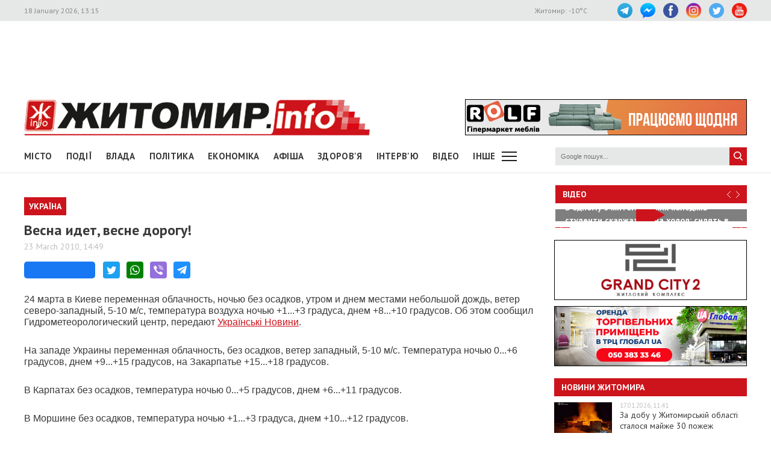

--- FILE ---
content_type: text/html
request_url: https://www.zhitomir.info/f/images/banner/976/index.html
body_size: 7322
content:
<!DOCTYPE html>
<html amp4ads=""><head><meta name="GCD" content="YTk3ODQ3ZWZhN2I4NzZmMzBkNTEwYjJl4ed7d1b6cfb17a04ea0b8818164db2eb"/>
  <meta charset="utf-8">
  <meta name="viewport" content="width=device-width,minimum-scale=1">
  <meta name="generator" content="Google Web Designer 16.4.0.0711">
  <meta name="environment" content="gwd-dv360"><meta name="ad.size" content="width=300,height=250">
  <link href="https://fonts.googleapis.com/css?family=Oswald:regular" rel="stylesheet" type="text/css">
  <script async="" src="https://cdn.ampproject.org/amp4ads-v0.js"></script>
  <style amp4ads-boilerplate="">body{visibility:hidden}</style>
  <style amp-custom="">html,body{width:100%;height:100%;margin:0px}p,h1,h2,h3{margin:0px}.gwd-page-container{position:relative;width:100%;height:100%}.gwd-page-content{background-color:transparent;transform:matrix3d(1, 0, 0, 0, 0, 1, 0, 0, 0, 0, 1, 0, 0, 0, 0, 1);-webkit-transform:matrix3d(1, 0, 0, 0, 0, 1, 0, 0, 0, 0, 1, 0, 0, 0, 0, 1);-moz-transform:matrix3d(1, 0, 0, 0, 0, 1, 0, 0, 0, 0, 1, 0, 0, 0, 0, 1);perspective:1400px;-webkit-perspective:1400px;-moz-perspective:1400px;transform-style:preserve-3d;-webkit-transform-style:preserve-3d;-moz-transform-style:preserve-3d;position:absolute}.gwd-page-content *{transform-style:preserve-3d;-webkit-transform-style:preserve-3d;-moz-transform-style:preserve-3d}.gwd-page-container-wrapper{width:300px;height:250px}.gwd-page-wrapper{background-color:#fff;position:absolute;top:0px;left:0px;transform:translateZ(0);-webkit-transform:translateZ(0);-moz-transform:translateZ(0);width:300px;height:250px}.gwd-page-size{width:300px;height:250px}#pagedeck>.amp-carousel-button-prev,#pagedeck>.amp-carousel-button-next{display:none}.gwd-amp-img-fyjz{width:392px;height:250px}.gwd-amp-img-1gh9{position:absolute;top:0px;left:0px;transform:translate3d(0, 0, 0);-webkit-transform:translate3d(0, 0, 0);-moz-transform:translate3d(0, 0, 0)}.gwd-amp-img-s2pd{width:300px;height:250px}.gwd-amp-img-pt9x{position:absolute;top:0px;left:0px;transform:translate3d(121px, 0, 0);-webkit-transform:translate3d(121px, 0, 0);-moz-transform:translate3d(121px, 0, 0);opacity:1}.gwd-amp-img-mr3n{width:300px;height:250px}.gwd-amp-img-py7r{position:absolute;top:0px;left:0px;transform:translate3d(0, -83px, 0);-webkit-transform:translate3d(0, -83px, 0);-moz-transform:translate3d(0, -83px, 0);opacity:1}.gwd-amp-img-p7zw{width:107px;height:151px}.gwd-amp-img-15wx{position:absolute;transform-origin:50% 50% 0px;-webkit-transform-origin:50% 50% 0px;-moz-transform-origin:50% 50% 0px;left:191px;top:-38px;transform:translate3d(0, -83px, 0);-webkit-transform:translate3d(0, -83px, 0);-moz-transform:translate3d(0, -83px, 0);opacity:1}#page1.gwd-play-animation .gwd-gen-d7uagwdanimation{animation:5.4s linear 0s 1 normal forwards gwd-gen-d7uagwdanimation_gwd-keyframes;-webkit-animation:5.4s linear 0s 1 normal forwards gwd-gen-d7uagwdanimation_gwd-keyframes;-moz-animation:5.4s linear 0s 1 normal forwards gwd-gen-d7uagwdanimation_gwd-keyframes}#page1.gwd-play-animation .gwd-gen-lxa4gwdanimation{animation:5.1s linear .3s 1 normal forwards gwd-gen-lxa4gwdanimation_gwd-keyframes;-webkit-animation:5.1s linear .3s 1 normal forwards gwd-gen-lxa4gwdanimation_gwd-keyframes;-moz-animation:5.1s linear .3s 1 normal forwards gwd-gen-lxa4gwdanimation_gwd-keyframes}#page1.gwd-play-animation .gwd-gen-e3xcgwdanimation{animation:5.1s linear .3s 1 normal forwards gwd-gen-e3xcgwdanimation_gwd-keyframes;-webkit-animation:5.1s linear .3s 1 normal forwards gwd-gen-e3xcgwdanimation_gwd-keyframes;-moz-animation:5.1s linear .3s 1 normal forwards gwd-gen-e3xcgwdanimation_gwd-keyframes}.gwd-amp-img-11fi{width:300px;height:250px}.gwd-amp-img-13ym{position:absolute;top:0px;left:0px;transform:translate3d(0, -59px, 0);-webkit-transform:translate3d(0, -59px, 0);-moz-transform:translate3d(0, -59px, 0);opacity:1}.gwd-amp-img-tufs{width:213px;height:213px}.gwd-amp-img-fp2m{position:absolute;left:44px;top:-80px;transform:translate3d(0, -50px, 0);-webkit-transform:translate3d(0, -50px, 0);-moz-transform:translate3d(0, -50px, 0);opacity:1}.gwd-amp-img-1h3k{width:213px;height:213px}.gwd-amp-img-1l4r{position:absolute;left:44px;top:-80px;transform:translate3d(0, -39px, 0);-webkit-transform:translate3d(0, -39px, 0);-moz-transform:translate3d(0, -39px, 0);opacity:1}.gwd-amp-img-97st{width:213px;height:213px}.gwd-amp-img-y7c5{position:absolute;left:44px;top:-80px;transform:translate3d(0, -39px, 0);-webkit-transform:translate3d(0, -39px, 0);-moz-transform:translate3d(0, -39px, 0);opacity:1}.gwd-amp-img-1yzv{width:213px;height:213px}.gwd-amp-img-dben{position:absolute;left:44px;top:-80px;transform:translate3d(0, -51px, 0);-webkit-transform:translate3d(0, -51px, 0);-moz-transform:translate3d(0, -51px, 0);opacity:1}.gwd-amp-img-wc5e{width:300px;height:250px}.gwd-amp-img-uzix{position:absolute;top:0px;left:0px;transform:translate3d(0, 179px, 0);-webkit-transform:translate3d(0, 179px, 0);-moz-transform:translate3d(0, 179px, 0);opacity:0}.gwd-amp-img-i041{width:300px;height:250px}.gwd-amp-img-8chl{position:absolute;top:0px;left:0px;transform:translate3d(0, 70px, 0);-webkit-transform:translate3d(0, 70px, 0);-moz-transform:translate3d(0, 70px, 0);opacity:1}.gwd-amp-img-7hdm{width:300px;height:250px}.gwd-amp-img-1vi8{position:absolute;top:0px;left:0px;transform:translate3d(0, 43px, 0);-webkit-transform:translate3d(0, 43px, 0);-moz-transform:translate3d(0, 43px, 0);opacity:1}#page1.gwd-play-animation .gwd-gen-aya7gwdanimation{animation:5.1s linear 5.4s 1 normal forwards gwd-gen-aya7gwdanimation_gwd-keyframes;-webkit-animation:5.1s linear 5.4s 1 normal forwards gwd-gen-aya7gwdanimation_gwd-keyframes;-moz-animation:5.1s linear 5.4s 1 normal forwards gwd-gen-aya7gwdanimation_gwd-keyframes}#page1.gwd-play-animation .gwd-gen-1d35gwdanimation{animation:4.7s linear 5.8s 1 normal forwards gwd-gen-1d35gwdanimation_gwd-keyframes;-webkit-animation:4.7s linear 5.8s 1 normal forwards gwd-gen-1d35gwdanimation_gwd-keyframes;-moz-animation:4.7s linear 5.8s 1 normal forwards gwd-gen-1d35gwdanimation_gwd-keyframes}#page1.gwd-play-animation .gwd-gen-1xg3gwdanimation{animation:4.4s linear 6.1s 1 normal forwards gwd-gen-1xg3gwdanimation_gwd-keyframes;-webkit-animation:4.4s linear 6.1s 1 normal forwards gwd-gen-1xg3gwdanimation_gwd-keyframes;-moz-animation:4.4s linear 6.1s 1 normal forwards gwd-gen-1xg3gwdanimation_gwd-keyframes}#page1.gwd-play-animation .gwd-gen-183tgwdanimation{animation:4.1s linear 6.4s 1 normal forwards gwd-gen-183tgwdanimation_gwd-keyframes;-webkit-animation:4.1s linear 6.4s 1 normal forwards gwd-gen-183tgwdanimation_gwd-keyframes;-moz-animation:4.1s linear 6.4s 1 normal forwards gwd-gen-183tgwdanimation_gwd-keyframes}#page1.gwd-play-animation .gwd-gen-nk4ogwdanimation{animation:3.8s linear 6.7s 1 normal forwards gwd-gen-nk4ogwdanimation_gwd-keyframes;-webkit-animation:3.8s linear 6.7s 1 normal forwards gwd-gen-nk4ogwdanimation_gwd-keyframes;-moz-animation:3.8s linear 6.7s 1 normal forwards gwd-gen-nk4ogwdanimation_gwd-keyframes}#page1.gwd-play-animation .gwd-gen-tacsgwdanimation{animation:3.4s linear 7.1s 1 normal forwards gwd-gen-tacsgwdanimation_gwd-keyframes;-webkit-animation:3.4s linear 7.1s 1 normal forwards gwd-gen-tacsgwdanimation_gwd-keyframes;-moz-animation:3.4s linear 7.1s 1 normal forwards gwd-gen-tacsgwdanimation_gwd-keyframes}#page1.gwd-play-animation .gwd-gen-1fyigwdanimation{animation:3s linear 7.5s 1 normal forwards gwd-gen-1fyigwdanimation_gwd-keyframes;-webkit-animation:3s linear 7.5s 1 normal forwards gwd-gen-1fyigwdanimation_gwd-keyframes;-moz-animation:3s linear 7.5s 1 normal forwards gwd-gen-1fyigwdanimation_gwd-keyframes}#page1.gwd-play-animation .gwd-gen-kc6qgwdanimation{animation:2.7s linear 7.8s 1 normal forwards gwd-gen-kc6qgwdanimation_gwd-keyframes;-webkit-animation:2.7s linear 7.8s 1 normal forwards gwd-gen-kc6qgwdanimation_gwd-keyframes;-moz-animation:2.7s linear 7.8s 1 normal forwards gwd-gen-kc6qgwdanimation_gwd-keyframes}#page1.gwd-play-animation .gwd-gen-107jgwdanimation{animation:10.5s linear 0s 1 normal forwards gwd-gen-107jgwdanimation_gwd-keyframes;-webkit-animation:10.5s linear 0s 1 normal forwards gwd-gen-107jgwdanimation_gwd-keyframes;-moz-animation:10.5s linear 0s 1 normal forwards gwd-gen-107jgwdanimation_gwd-keyframes}.gwd-amp-img-1pce{width:300px;height:250px}.gwd-amp-img-8vpb{position:absolute;top:0px;left:0px;transform:translate3d(150px, 0, 0);-webkit-transform:translate3d(150px, 0, 0);-moz-transform:translate3d(150px, 0, 0);opacity:0}.gwd-amp-img-1so9{width:300px;height:250px}.gwd-amp-img-1u99{position:absolute;top:0px;left:0px;transform:translate3d(145px, 0, 0);-webkit-transform:translate3d(145px, 0, 0);-moz-transform:translate3d(145px, 0, 0);opacity:0}.gwd-amp-img-1idw{width:300px;height:250px}.gwd-amp-img-1f86{position:absolute;top:0px;left:0px;transform:translate3d(145px, 0, 0);-webkit-transform:translate3d(145px, 0, 0);-moz-transform:translate3d(145px, 0, 0);opacity:0}#page1.gwd-play-animation .gwd-gen-1i3kgwdanimation{animation:4.5s linear .6s 1 normal forwards gwd-gen-1i3kgwdanimation_gwd-keyframes;-webkit-animation:4.5s linear .6s 1 normal forwards gwd-gen-1i3kgwdanimation_gwd-keyframes;-moz-animation:4.5s linear .6s 1 normal forwards gwd-gen-1i3kgwdanimation_gwd-keyframes}#page1.gwd-play-animation .gwd-gen-1gmtgwdanimation{animation:4s linear .9s 1 normal forwards gwd-gen-1gmtgwdanimation_gwd-keyframes;-webkit-animation:4s linear .9s 1 normal forwards gwd-gen-1gmtgwdanimation_gwd-keyframes;-moz-animation:4s linear .9s 1 normal forwards gwd-gen-1gmtgwdanimation_gwd-keyframes}#page1.gwd-play-animation .gwd-gen-cdjlgwdanimation{animation:3.4s linear 1.3s 1 normal forwards gwd-gen-cdjlgwdanimation_gwd-keyframes;-webkit-animation:3.4s linear 1.3s 1 normal forwards gwd-gen-cdjlgwdanimation_gwd-keyframes;-moz-animation:3.4s linear 1.3s 1 normal forwards gwd-gen-cdjlgwdanimation_gwd-keyframes}.gwd-amp-img-bvsk{width:300px;height:250px}.gwd-amp-img-a5l6{position:absolute;top:0px;left:0px}#page1_1.gwd-play-animation .gwd-gen-kuzvgwdanimation{animation:10.5s linear 0s 1 normal forwards gwd-gen-kuzvgwdanimation_gwd-keyframes;-webkit-animation:10.5s linear 0s 1 normal forwards gwd-gen-kuzvgwdanimation_gwd-keyframes;-moz-animation:10.5s linear 0s 1 normal forwards gwd-gen-kuzvgwdanimation_gwd-keyframes}#page1_1.gwd-play-animation .gwd-gen-3s37gwdanimation{animation:5.4s linear 0s 1 normal forwards gwd-gen-3s37gwdanimation_gwd-keyframes;-webkit-animation:5.4s linear 0s 1 normal forwards gwd-gen-3s37gwdanimation_gwd-keyframes;-moz-animation:5.4s linear 0s 1 normal forwards gwd-gen-3s37gwdanimation_gwd-keyframes}#page1_1.gwd-play-animation .gwd-gen-16x1gwdanimation{animation:5.1s linear .3s 1 normal forwards gwd-gen-16x1gwdanimation_gwd-keyframes;-webkit-animation:5.1s linear .3s 1 normal forwards gwd-gen-16x1gwdanimation_gwd-keyframes;-moz-animation:5.1s linear .3s 1 normal forwards gwd-gen-16x1gwdanimation_gwd-keyframes}#page1_1.gwd-play-animation .gwd-gen-u1epgwdanimation{animation:5.1s linear .3s 1 normal forwards gwd-gen-u1epgwdanimation_gwd-keyframes;-webkit-animation:5.1s linear .3s 1 normal forwards gwd-gen-u1epgwdanimation_gwd-keyframes;-moz-animation:5.1s linear .3s 1 normal forwards gwd-gen-u1epgwdanimation_gwd-keyframes}#page1_1.gwd-play-animation .gwd-gen-7oiugwdanimation{animation:4.5s linear .6s 1 normal forwards gwd-gen-7oiugwdanimation_gwd-keyframes;-webkit-animation:4.5s linear .6s 1 normal forwards gwd-gen-7oiugwdanimation_gwd-keyframes;-moz-animation:4.5s linear .6s 1 normal forwards gwd-gen-7oiugwdanimation_gwd-keyframes}#page1_1.gwd-play-animation .gwd-gen-1yt7gwdanimation{animation:4s linear .9s 1 normal forwards gwd-gen-1yt7gwdanimation_gwd-keyframes;-webkit-animation:4s linear .9s 1 normal forwards gwd-gen-1yt7gwdanimation_gwd-keyframes;-moz-animation:4s linear .9s 1 normal forwards gwd-gen-1yt7gwdanimation_gwd-keyframes}#page1_1.gwd-play-animation .gwd-gen-14oegwdanimation{animation:3.4s linear 1.3s 1 normal forwards gwd-gen-14oegwdanimation_gwd-keyframes;-webkit-animation:3.4s linear 1.3s 1 normal forwards gwd-gen-14oegwdanimation_gwd-keyframes;-moz-animation:3.4s linear 1.3s 1 normal forwards gwd-gen-14oegwdanimation_gwd-keyframes}#page1_1.gwd-play-animation .gwd-gen-1un1gwdanimation{animation:5.1s linear 5.4s 1 normal forwards gwd-gen-1un1gwdanimation_gwd-keyframes;-webkit-animation:5.1s linear 5.4s 1 normal forwards gwd-gen-1un1gwdanimation_gwd-keyframes;-moz-animation:5.1s linear 5.4s 1 normal forwards gwd-gen-1un1gwdanimation_gwd-keyframes}#page1_1.gwd-play-animation .gwd-gen-6ylugwdanimation{animation:4.7s linear 5.8s 1 normal forwards gwd-gen-6ylugwdanimation_gwd-keyframes;-webkit-animation:4.7s linear 5.8s 1 normal forwards gwd-gen-6ylugwdanimation_gwd-keyframes;-moz-animation:4.7s linear 5.8s 1 normal forwards gwd-gen-6ylugwdanimation_gwd-keyframes}#page1_1.gwd-play-animation .gwd-gen-1vf8gwdanimation{animation:4.4s linear 6.1s 1 normal forwards gwd-gen-1vf8gwdanimation_gwd-keyframes;-webkit-animation:4.4s linear 6.1s 1 normal forwards gwd-gen-1vf8gwdanimation_gwd-keyframes;-moz-animation:4.4s linear 6.1s 1 normal forwards gwd-gen-1vf8gwdanimation_gwd-keyframes}#page1_1.gwd-play-animation .gwd-gen-opucgwdanimation{animation:4.1s linear 6.4s 1 normal forwards gwd-gen-opucgwdanimation_gwd-keyframes;-webkit-animation:4.1s linear 6.4s 1 normal forwards gwd-gen-opucgwdanimation_gwd-keyframes;-moz-animation:4.1s linear 6.4s 1 normal forwards gwd-gen-opucgwdanimation_gwd-keyframes}#page1_1.gwd-play-animation .gwd-gen-1l2jgwdanimation{animation:3.8s linear 6.7s 1 normal forwards gwd-gen-1l2jgwdanimation_gwd-keyframes;-webkit-animation:3.8s linear 6.7s 1 normal forwards gwd-gen-1l2jgwdanimation_gwd-keyframes;-moz-animation:3.8s linear 6.7s 1 normal forwards gwd-gen-1l2jgwdanimation_gwd-keyframes}#page1_1.gwd-play-animation .gwd-gen-pagegwdanimation{animation:3.4s linear 7.1s 1 normal forwards gwd-gen-pagegwdanimation_gwd-keyframes;-webkit-animation:3.4s linear 7.1s 1 normal forwards gwd-gen-pagegwdanimation_gwd-keyframes;-moz-animation:3.4s linear 7.1s 1 normal forwards gwd-gen-pagegwdanimation_gwd-keyframes}#page1_1.gwd-play-animation .gwd-gen-k40mgwdanimation{animation:3s linear 7.5s 1 normal forwards gwd-gen-k40mgwdanimation_gwd-keyframes;-webkit-animation:3s linear 7.5s 1 normal forwards gwd-gen-k40mgwdanimation_gwd-keyframes;-moz-animation:3s linear 7.5s 1 normal forwards gwd-gen-k40mgwdanimation_gwd-keyframes}#page1_1.gwd-play-animation .gwd-gen-13legwdanimation{animation:2.7s linear 7.8s 1 normal forwards gwd-gen-13legwdanimation_gwd-keyframes;-webkit-animation:2.7s linear 7.8s 1 normal forwards gwd-gen-13legwdanimation_gwd-keyframes;-moz-animation:2.7s linear 7.8s 1 normal forwards gwd-gen-13legwdanimation_gwd-keyframes}.gwd-amp-img-1wr4{transform:translate3d(-92px, 0, 0);-webkit-transform:translate3d(-92px, 0, 0);-moz-transform:translate3d(-92px, 0, 0)}#page1.gwd-play-animation .event-1-animation{animation:10.6s linear 0s 1 normal forwards gwd-empty-animation;-webkit-animation:10.6s linear 0s 1 normal forwards gwd-empty-animation;-moz-animation:10.6s linear 0s 1 normal forwards gwd-empty-animation}#page1_1.gwd-play-animation .event-2-animation{animation:10.6s linear 0s 1 normal forwards gwd-empty-animation;-webkit-animation:10.6s linear 0s 1 normal forwards gwd-empty-animation;-moz-animation:10.6s linear 0s 1 normal forwards gwd-empty-animation}</style>
  <script data-source="https://cdn.ampproject.org/v0/amp-gwd-animation-0.1.js" async="" custom-element="amp-gwd-animation" src="https://cdn.ampproject.org/v0/amp-gwd-animation-0.1.js"></script>
  <script data-source="https://cdn.ampproject.org/v0/amp-ad-exit-0.1.js" async="" custom-element="amp-ad-exit" src="https://cdn.ampproject.org/v0/amp-ad-exit-0.1.js"></script>
  <script data-source="https://cdn.ampproject.org/v0/amp-carousel-0.1.js" async="" custom-element="amp-carousel" src="https://cdn.ampproject.org/v0/amp-carousel-0.1.js"></script>
</head>

<body class="document-body">
  <div class="gwd-page-container-wrapper">
    <amp-carousel class="gwd-page-container" id="pagedeck" layout="fill" type="slides">
      <div id="page1" class="gwd-page-wrapper page1-content" data-gwd-width="300px" data-gwd-height="250px" role="button" tabindex="-1">
        <div class="gwd-page-content gwd-page-size">
          <amp-img src="SmartCity.jpg" id="SmartCity" width="392px" height="250px" class="gwd-amp-img-fyjz gwd-amp-img-1gh9 gwd-gen-107jgwdanimation"></amp-img>
          <amp-img src="Frame1.png" id="Frame1" width="300px" height="250px" class="gwd-amp-img-s2pd gwd-amp-img-pt9x gwd-gen-d7uagwdanimation"></amp-img>
          <amp-img src="Frame2.png" id="Frame2" width="300px" height="250px" class="gwd-amp-img-mr3n gwd-amp-img-py7r gwd-gen-e3xcgwdanimation"></amp-img>
          <amp-img src="logo.svg" id="logo" width="107px" height="151px" class="gwd-amp-img-p7zw gwd-amp-img-15wx gwd-gen-lxa4gwdanimation"></amp-img>
          <amp-img src="Adress2.png" id="Adress2" width="300px" height="250px" class="gwd-amp-img-1pce gwd-amp-img-8vpb gwd-gen-1i3kgwdanimation"></amp-img>
          <amp-img src="Inter2.png" id="Inter2" width="300px" height="250px" class="gwd-amp-img-1so9 gwd-amp-img-1u99 gwd-gen-1gmtgwdanimation"></amp-img>
          <amp-img src="Tel2.png" id="Tel2" width="300px" height="250px" class="gwd-amp-img-1idw gwd-amp-img-1f86 gwd-gen-cdjlgwdanimation"></amp-img>
          <amp-img src="Frame3.png" id="Frame3" width="300px" height="250px" class="gwd-amp-img-11fi gwd-amp-img-13ym gwd-gen-aya7gwdanimation"></amp-img>
          <amp-img src="Logo1.svg" id="Logo1" width="213px" height="213px" class="gwd-amp-img-tufs gwd-amp-img-fp2m gwd-gen-1d35gwdanimation"></amp-img>
          <amp-img src="Logo2.svg" id="Logo2" width="213px" height="213px" class="gwd-amp-img-1h3k gwd-amp-img-1l4r gwd-gen-1xg3gwdanimation"></amp-img>
          <amp-img src="Logo3.svg" id="Logo3" width="213px" height="213px" class="gwd-amp-img-97st gwd-amp-img-y7c5 gwd-gen-183tgwdanimation"></amp-img>
          <amp-img src="Logo4.svg" id="Logo4" width="213px" height="213px" class="gwd-amp-img-1yzv gwd-amp-img-dben gwd-gen-nk4ogwdanimation"></amp-img>
          <amp-img src="Frame4.png" id="Frame4" width="300px" height="250px" class="gwd-amp-img-wc5e gwd-amp-img-uzix gwd-gen-tacsgwdanimation"></amp-img>
          <amp-img src="Text1.png" id="Text1" width="300px" height="250px" class="gwd-amp-img-i041 gwd-amp-img-8chl gwd-gen-1fyigwdanimation"></amp-img>
          <amp-img src="Text2.png" id="Text2" width="300px" height="250px" class="gwd-amp-img-7hdm gwd-amp-img-1vi8 gwd-gen-kc6qgwdanimation"></amp-img>
          <amp-img src="ArtH2.png" id="ArtH2" width="300px" height="250px" class="gwd-amp-img-bvsk gwd-amp-img-a5l6"></amp-img>
          <div class="gwd-animation-event event-1-animation" data-event-name="event-1" data-event-time="10600"></div>
        </div>
      </div>
      <div id="page1_1" class="gwd-page-wrapper page1-content" data-gwd-width="300px" data-gwd-height="250px" role="button" tabindex="-1">
        <div class="gwd-page-content gwd-page-size">
          <amp-img src="SmartCity.jpg" id="SmartCity_1" width="392px" height="250px" class="gwd-amp-img-fyjz gwd-amp-img-1gh9 gwd-gen-kuzvgwdanimation gwd-amp-img-1wr4"></amp-img>
          <amp-img src="Frame1.png" id="Frame1_1" width="300px" height="250px" class="gwd-amp-img-s2pd gwd-amp-img-pt9x gwd-gen-3s37gwdanimation"></amp-img>
          <amp-img src="Frame2.png" id="Frame2_1" width="300px" height="250px" class="gwd-amp-img-mr3n gwd-amp-img-py7r gwd-gen-16x1gwdanimation"></amp-img>
          <amp-img src="logo.svg" id="logo_1" width="107px" height="151px" class="gwd-amp-img-p7zw gwd-amp-img-15wx gwd-gen-u1epgwdanimation"></amp-img>
          <amp-img src="Adress2.png" id="Adress2_1" width="300px" height="250px" class="gwd-amp-img-1pce gwd-amp-img-8vpb gwd-gen-7oiugwdanimation"></amp-img>
          <amp-img src="Inter2.png" id="Inter2_1" width="300px" height="250px" class="gwd-amp-img-1so9 gwd-amp-img-1u99 gwd-gen-1yt7gwdanimation"></amp-img>
          <amp-img src="Tel2.png" id="Tel2_1" width="300px" height="250px" class="gwd-amp-img-1idw gwd-amp-img-1f86 gwd-gen-14oegwdanimation"></amp-img>
          <amp-img src="Frame3.png" id="Frame3_1" width="300px" height="250px" class="gwd-amp-img-11fi gwd-amp-img-13ym gwd-gen-1un1gwdanimation"></amp-img>
          <amp-img src="Logo1.svg" id="Logo1_1" width="213px" height="213px" class="gwd-amp-img-tufs gwd-amp-img-fp2m gwd-gen-6ylugwdanimation"></amp-img>
          <amp-img src="Logo2.svg" id="Logo2_1" width="213px" height="213px" class="gwd-amp-img-1h3k gwd-amp-img-1l4r gwd-gen-1vf8gwdanimation"></amp-img>
          <amp-img src="Logo3.svg" id="Logo3_1" width="213px" height="213px" class="gwd-amp-img-97st gwd-amp-img-y7c5 gwd-gen-opucgwdanimation"></amp-img>
          <amp-img src="Logo4.svg" id="Logo4_1" width="213px" height="213px" class="gwd-amp-img-1yzv gwd-amp-img-dben gwd-gen-1l2jgwdanimation"></amp-img>
          <amp-img src="Frame4.png" id="Frame4_1" width="300px" height="250px" class="gwd-amp-img-wc5e gwd-amp-img-uzix gwd-gen-pagegwdanimation"></amp-img>
          <amp-img src="Text1.png" id="Text1_1" width="300px" height="250px" class="gwd-amp-img-i041 gwd-amp-img-8chl gwd-gen-k40mgwdanimation"></amp-img>
          <amp-img src="Text2.png" id="Text2_1" width="300px" height="250px" class="gwd-amp-img-7hdm gwd-amp-img-1vi8 gwd-gen-13legwdanimation"></amp-img>
          <amp-img src="ArtH2.png" id="ArtH2_1" width="300px" height="250px" class="gwd-amp-img-bvsk gwd-amp-img-a5l6"></amp-img>
          <div class="gwd-animation-event event-2-animation" data-event-name="event-2" data-event-time="10600"></div>
        </div>
      </div>
    </amp-carousel>
  </div>
  <amp-gwd-animation id="gwdAnim" timeline-event-prefix="tl_" layout="nodisplay" on="tl_event-1:pagedeck.goToSlide(index=1);tl_event-2:pagedeck.goToSlide(index=0)"></amp-gwd-animation>
  <amp-ad-exit id="exit-api">
    <script type="application/json">{ "targets": {} }
    </script>
  </amp-ad-exit>


<style amp-keyframes="">@keyframes gwd-gen-d7uagwdanimation_gwd-keyframes{0%{transform:translate3d(121px, 0, 0);-webkit-transform:translate3d(121px, 0, 0);-moz-transform:translate3d(121px, 0, 0);opacity:1;animation-timing-function:cubic-bezier(.23, 1, .32, 1);-webkit-animation-timing-function:cubic-bezier(.23, 1, .32, 1);-moz-animation-timing-function:cubic-bezier(.23, 1, .32, 1)}12.963%{transform:translate3d(0, 0, 0);-webkit-transform:translate3d(0, 0, 0);-moz-transform:translate3d(0, 0, 0);opacity:1;animation-timing-function:linear;-webkit-animation-timing-function:linear;-moz-animation-timing-function:linear}90.7407%{transform:translate3d(0, 0, 0);-webkit-transform:translate3d(0, 0, 0);-moz-transform:translate3d(0, 0, 0);opacity:1;animation-timing-function:cubic-bezier(.755, .05, .855, .06);-webkit-animation-timing-function:cubic-bezier(.755, .05, .855, .06);-moz-animation-timing-function:cubic-bezier(.755, .05, .855, .06)}100%{transform:translate3d(142px, 0, 0);-webkit-transform:translate3d(142px, 0, 0);-moz-transform:translate3d(142px, 0, 0);opacity:0;animation-timing-function:linear;-webkit-animation-timing-function:linear;-moz-animation-timing-function:linear}}@-webkit-keyframes gwd-gen-d7uagwdanimation_gwd-keyframes{0%{-webkit-transform:translate3d(121px, 0, 0);opacity:1;-webkit-animation-timing-function:cubic-bezier(.23, 1, .32, 1)}12.963%{-webkit-transform:translate3d(0, 0, 0);opacity:1;-webkit-animation-timing-function:linear}90.7407%{-webkit-transform:translate3d(0, 0, 0);opacity:1;-webkit-animation-timing-function:cubic-bezier(.755, .05, .855, .06)}100%{-webkit-transform:translate3d(142px, 0, 0);opacity:0;-webkit-animation-timing-function:linear}}@-moz-keyframes gwd-gen-d7uagwdanimation_gwd-keyframes{0%{-moz-transform:translate3d(121px, 0, 0);opacity:1;-moz-animation-timing-function:cubic-bezier(.23, 1, .32, 1)}12.963%{-moz-transform:translate3d(0, 0, 0);opacity:1;-moz-animation-timing-function:linear}90.7407%{-moz-transform:translate3d(0, 0, 0);opacity:1;-moz-animation-timing-function:cubic-bezier(.755, .05, .855, .06)}100%{-moz-transform:translate3d(142px, 0, 0);opacity:0;-moz-animation-timing-function:linear}}@keyframes gwd-gen-lxa4gwdanimation_gwd-keyframes{0%{transform:translate3d(0, -83px, 0);-webkit-transform:translate3d(0, -83px, 0);-moz-transform:translate3d(0, -83px, 0);opacity:1;animation-timing-function:cubic-bezier(.23, 1, .32, 1);-webkit-animation-timing-function:cubic-bezier(.23, 1, .32, 1);-moz-animation-timing-function:cubic-bezier(.23, 1, .32, 1)}13.7255%{transform:translate3d(0, 0, 0);-webkit-transform:translate3d(0, 0, 0);-moz-transform:translate3d(0, 0, 0);opacity:1;animation-timing-function:linear;-webkit-animation-timing-function:linear;-moz-animation-timing-function:linear}90.1961%{transform:translate3d(0, 0, 0);-webkit-transform:translate3d(0, 0, 0);-moz-transform:translate3d(0, 0, 0);opacity:1;animation-timing-function:cubic-bezier(.755, .05, .855, .06);-webkit-animation-timing-function:cubic-bezier(.755, .05, .855, .06);-moz-animation-timing-function:cubic-bezier(.755, .05, .855, .06)}100%{transform:translate3d(142px, 0, 0);-webkit-transform:translate3d(142px, 0, 0);-moz-transform:translate3d(142px, 0, 0);opacity:0;animation-timing-function:linear;-webkit-animation-timing-function:linear;-moz-animation-timing-function:linear}}@-webkit-keyframes gwd-gen-lxa4gwdanimation_gwd-keyframes{0%{-webkit-transform:translate3d(0, -83px, 0);opacity:1;-webkit-animation-timing-function:cubic-bezier(.23, 1, .32, 1)}13.7255%{-webkit-transform:translate3d(0, 0, 0);opacity:1;-webkit-animation-timing-function:linear}90.1961%{-webkit-transform:translate3d(0, 0, 0);opacity:1;-webkit-animation-timing-function:cubic-bezier(.755, .05, .855, .06)}100%{-webkit-transform:translate3d(142px, 0, 0);opacity:0;-webkit-animation-timing-function:linear}}@-moz-keyframes gwd-gen-lxa4gwdanimation_gwd-keyframes{0%{-moz-transform:translate3d(0, -83px, 0);opacity:1;-moz-animation-timing-function:cubic-bezier(.23, 1, .32, 1)}13.7255%{-moz-transform:translate3d(0, 0, 0);opacity:1;-moz-animation-timing-function:linear}90.1961%{-moz-transform:translate3d(0, 0, 0);opacity:1;-moz-animation-timing-function:cubic-bezier(.755, .05, .855, .06)}100%{-moz-transform:translate3d(142px, 0, 0);opacity:0;-moz-animation-timing-function:linear}}@keyframes gwd-gen-e3xcgwdanimation_gwd-keyframes{0%{transform:translate3d(0, -83px, 0);-webkit-transform:translate3d(0, -83px, 0);-moz-transform:translate3d(0, -83px, 0);opacity:1;animation-timing-function:cubic-bezier(.23, 1, .32, 1);-webkit-animation-timing-function:cubic-bezier(.23, 1, .32, 1);-moz-animation-timing-function:cubic-bezier(.23, 1, .32, 1)}13.7255%{transform:translate3d(0, 0, 0);-webkit-transform:translate3d(0, 0, 0);-moz-transform:translate3d(0, 0, 0);opacity:1;animation-timing-function:linear;-webkit-animation-timing-function:linear;-moz-animation-timing-function:linear}90.1961%{transform:translate3d(0, 0, 0);-webkit-transform:translate3d(0, 0, 0);-moz-transform:translate3d(0, 0, 0);opacity:1;animation-timing-function:cubic-bezier(.755, .05, .855, .06);-webkit-animation-timing-function:cubic-bezier(.755, .05, .855, .06);-moz-animation-timing-function:cubic-bezier(.755, .05, .855, .06)}100%{transform:translate3d(142px, 0, 0);-webkit-transform:translate3d(142px, 0, 0);-moz-transform:translate3d(142px, 0, 0);opacity:0;animation-timing-function:linear;-webkit-animation-timing-function:linear;-moz-animation-timing-function:linear}}@-webkit-keyframes gwd-gen-e3xcgwdanimation_gwd-keyframes{0%{-webkit-transform:translate3d(0, -83px, 0);opacity:1;-webkit-animation-timing-function:cubic-bezier(.23, 1, .32, 1)}13.7255%{-webkit-transform:translate3d(0, 0, 0);opacity:1;-webkit-animation-timing-function:linear}90.1961%{-webkit-transform:translate3d(0, 0, 0);opacity:1;-webkit-animation-timing-function:cubic-bezier(.755, .05, .855, .06)}100%{-webkit-transform:translate3d(142px, 0, 0);opacity:0;-webkit-animation-timing-function:linear}}@-moz-keyframes gwd-gen-e3xcgwdanimation_gwd-keyframes{0%{-moz-transform:translate3d(0, -83px, 0);opacity:1;-moz-animation-timing-function:cubic-bezier(.23, 1, .32, 1)}13.7255%{-moz-transform:translate3d(0, 0, 0);opacity:1;-moz-animation-timing-function:linear}90.1961%{-moz-transform:translate3d(0, 0, 0);opacity:1;-moz-animation-timing-function:cubic-bezier(.755, .05, .855, .06)}100%{-moz-transform:translate3d(142px, 0, 0);opacity:0;-moz-animation-timing-function:linear}}@keyframes gwd-gen-aya7gwdanimation_gwd-keyframes{0%{transform:translate3d(0, -59px, 0);-webkit-transform:translate3d(0, -59px, 0);-moz-transform:translate3d(0, -59px, 0);opacity:1;animation-timing-function:cubic-bezier(.23, 1, .32, 1);-webkit-animation-timing-function:cubic-bezier(.23, 1, .32, 1);-moz-animation-timing-function:cubic-bezier(.23, 1, .32, 1)}13.7255%{transform:translate3d(0, 0, 0);-webkit-transform:translate3d(0, 0, 0);-moz-transform:translate3d(0, 0, 0);opacity:1;animation-timing-function:linear;-webkit-animation-timing-function:linear;-moz-animation-timing-function:linear}90.1961%{transform:translate3d(0, 0, 0);-webkit-transform:translate3d(0, 0, 0);-moz-transform:translate3d(0, 0, 0);opacity:1;animation-timing-function:linear;-webkit-animation-timing-function:linear;-moz-animation-timing-function:linear}100%{transform:translate3d(0, 0, 0);-webkit-transform:translate3d(0, 0, 0);-moz-transform:translate3d(0, 0, 0);opacity:0;animation-timing-function:linear;-webkit-animation-timing-function:linear;-moz-animation-timing-function:linear}}@-webkit-keyframes gwd-gen-aya7gwdanimation_gwd-keyframes{0%{-webkit-transform:translate3d(0, -59px, 0);opacity:1;-webkit-animation-timing-function:cubic-bezier(.23, 1, .32, 1)}13.7255%{-webkit-transform:translate3d(0, 0, 0);opacity:1;-webkit-animation-timing-function:linear}90.1961%{-webkit-transform:translate3d(0, 0, 0);opacity:1;-webkit-animation-timing-function:linear}100%{-webkit-transform:translate3d(0, 0, 0);opacity:0;-webkit-animation-timing-function:linear}}@-moz-keyframes gwd-gen-aya7gwdanimation_gwd-keyframes{0%{-moz-transform:translate3d(0, -59px, 0);opacity:1;-moz-animation-timing-function:cubic-bezier(.23, 1, .32, 1)}13.7255%{-moz-transform:translate3d(0, 0, 0);opacity:1;-moz-animation-timing-function:linear}90.1961%{-moz-transform:translate3d(0, 0, 0);opacity:1;-moz-animation-timing-function:linear}100%{-moz-transform:translate3d(0, 0, 0);opacity:0;-moz-animation-timing-function:linear}}@keyframes gwd-gen-1d35gwdanimation_gwd-keyframes{0%{transform:translate3d(0, -50px, 0);-webkit-transform:translate3d(0, -50px, 0);-moz-transform:translate3d(0, -50px, 0);opacity:1;animation-timing-function:cubic-bezier(.23, 1, .32, 1);-webkit-animation-timing-function:cubic-bezier(.23, 1, .32, 1);-moz-animation-timing-function:cubic-bezier(.23, 1, .32, 1)}14.8936%{transform:translate3d(0, 0, 0);-webkit-transform:translate3d(0, 0, 0);-moz-transform:translate3d(0, 0, 0);opacity:1;animation-timing-function:linear;-webkit-animation-timing-function:linear;-moz-animation-timing-function:linear}89.3617%{transform:translate3d(0, 0, 0);-webkit-transform:translate3d(0, 0, 0);-moz-transform:translate3d(0, 0, 0);opacity:1;animation-timing-function:linear;-webkit-animation-timing-function:linear;-moz-animation-timing-function:linear}100%{transform:translate3d(0, 0, 0);-webkit-transform:translate3d(0, 0, 0);-moz-transform:translate3d(0, 0, 0);opacity:0;animation-timing-function:linear;-webkit-animation-timing-function:linear;-moz-animation-timing-function:linear}}@-webkit-keyframes gwd-gen-1d35gwdanimation_gwd-keyframes{0%{-webkit-transform:translate3d(0, -50px, 0);opacity:1;-webkit-animation-timing-function:cubic-bezier(.23, 1, .32, 1)}14.8936%{-webkit-transform:translate3d(0, 0, 0);opacity:1;-webkit-animation-timing-function:linear}89.3617%{-webkit-transform:translate3d(0, 0, 0);opacity:1;-webkit-animation-timing-function:linear}100%{-webkit-transform:translate3d(0, 0, 0);opacity:0;-webkit-animation-timing-function:linear}}@-moz-keyframes gwd-gen-1d35gwdanimation_gwd-keyframes{0%{-moz-transform:translate3d(0, -50px, 0);opacity:1;-moz-animation-timing-function:cubic-bezier(.23, 1, .32, 1)}14.8936%{-moz-transform:translate3d(0, 0, 0);opacity:1;-moz-animation-timing-function:linear}89.3617%{-moz-transform:translate3d(0, 0, 0);opacity:1;-moz-animation-timing-function:linear}100%{-moz-transform:translate3d(0, 0, 0);opacity:0;-moz-animation-timing-function:linear}}@keyframes gwd-gen-1xg3gwdanimation_gwd-keyframes{0%{transform:translate3d(0, -39px, 0);-webkit-transform:translate3d(0, -39px, 0);-moz-transform:translate3d(0, -39px, 0);opacity:1;animation-timing-function:cubic-bezier(.23, 1, .32, 1);-webkit-animation-timing-function:cubic-bezier(.23, 1, .32, 1);-moz-animation-timing-function:cubic-bezier(.23, 1, .32, 1)}15.9091%{transform:translate3d(0, 0, 0);-webkit-transform:translate3d(0, 0, 0);-moz-transform:translate3d(0, 0, 0);opacity:1;animation-timing-function:linear;-webkit-animation-timing-function:linear;-moz-animation-timing-function:linear}88.6364%{transform:translate3d(0, 0, 0);-webkit-transform:translate3d(0, 0, 0);-moz-transform:translate3d(0, 0, 0);opacity:1;animation-timing-function:linear;-webkit-animation-timing-function:linear;-moz-animation-timing-function:linear}100%{transform:translate3d(0, 0, 0);-webkit-transform:translate3d(0, 0, 0);-moz-transform:translate3d(0, 0, 0);opacity:0;animation-timing-function:linear;-webkit-animation-timing-function:linear;-moz-animation-timing-function:linear}}@-webkit-keyframes gwd-gen-1xg3gwdanimation_gwd-keyframes{0%{-webkit-transform:translate3d(0, -39px, 0);opacity:1;-webkit-animation-timing-function:cubic-bezier(.23, 1, .32, 1)}15.9091%{-webkit-transform:translate3d(0, 0, 0);opacity:1;-webkit-animation-timing-function:linear}88.6364%{-webkit-transform:translate3d(0, 0, 0);opacity:1;-webkit-animation-timing-function:linear}100%{-webkit-transform:translate3d(0, 0, 0);opacity:0;-webkit-animation-timing-function:linear}}@-moz-keyframes gwd-gen-1xg3gwdanimation_gwd-keyframes{0%{-moz-transform:translate3d(0, -39px, 0);opacity:1;-moz-animation-timing-function:cubic-bezier(.23, 1, .32, 1)}15.9091%{-moz-transform:translate3d(0, 0, 0);opacity:1;-moz-animation-timing-function:linear}88.6364%{-moz-transform:translate3d(0, 0, 0);opacity:1;-moz-animation-timing-function:linear}100%{-moz-transform:translate3d(0, 0, 0);opacity:0;-moz-animation-timing-function:linear}}@keyframes gwd-gen-183tgwdanimation_gwd-keyframes{0%{transform:translate3d(0, -39px, 0);-webkit-transform:translate3d(0, -39px, 0);-moz-transform:translate3d(0, -39px, 0);opacity:1;animation-timing-function:cubic-bezier(.23, 1, .32, 1);-webkit-animation-timing-function:cubic-bezier(.23, 1, .32, 1);-moz-animation-timing-function:cubic-bezier(.23, 1, .32, 1)}17.0732%{transform:translate3d(0, 0, 0);-webkit-transform:translate3d(0, 0, 0);-moz-transform:translate3d(0, 0, 0);opacity:1;animation-timing-function:linear;-webkit-animation-timing-function:linear;-moz-animation-timing-function:linear}87.8049%{transform:translate3d(0, 0, 0);-webkit-transform:translate3d(0, 0, 0);-moz-transform:translate3d(0, 0, 0);opacity:1;animation-timing-function:linear;-webkit-animation-timing-function:linear;-moz-animation-timing-function:linear}100%{transform:translate3d(0, 0, 0);-webkit-transform:translate3d(0, 0, 0);-moz-transform:translate3d(0, 0, 0);opacity:0;animation-timing-function:linear;-webkit-animation-timing-function:linear;-moz-animation-timing-function:linear}}@-webkit-keyframes gwd-gen-183tgwdanimation_gwd-keyframes{0%{-webkit-transform:translate3d(0, -39px, 0);opacity:1;-webkit-animation-timing-function:cubic-bezier(.23, 1, .32, 1)}17.0732%{-webkit-transform:translate3d(0, 0, 0);opacity:1;-webkit-animation-timing-function:linear}87.8049%{-webkit-transform:translate3d(0, 0, 0);opacity:1;-webkit-animation-timing-function:linear}100%{-webkit-transform:translate3d(0, 0, 0);opacity:0;-webkit-animation-timing-function:linear}}@-moz-keyframes gwd-gen-183tgwdanimation_gwd-keyframes{0%{-moz-transform:translate3d(0, -39px, 0);opacity:1;-moz-animation-timing-function:cubic-bezier(.23, 1, .32, 1)}17.0732%{-moz-transform:translate3d(0, 0, 0);opacity:1;-moz-animation-timing-function:linear}87.8049%{-moz-transform:translate3d(0, 0, 0);opacity:1;-moz-animation-timing-function:linear}100%{-moz-transform:translate3d(0, 0, 0);opacity:0;-moz-animation-timing-function:linear}}@keyframes gwd-gen-nk4ogwdanimation_gwd-keyframes{0%{transform:translate3d(0, -51px, 0);-webkit-transform:translate3d(0, -51px, 0);-moz-transform:translate3d(0, -51px, 0);opacity:1;animation-timing-function:cubic-bezier(.23, 1, .32, 1);-webkit-animation-timing-function:cubic-bezier(.23, 1, .32, 1);-moz-animation-timing-function:cubic-bezier(.23, 1, .32, 1)}18.4211%{transform:translate3d(0, 0, 0);-webkit-transform:translate3d(0, 0, 0);-moz-transform:translate3d(0, 0, 0);opacity:1;animation-timing-function:linear;-webkit-animation-timing-function:linear;-moz-animation-timing-function:linear}86.8421%{transform:translate3d(0, 0, 0);-webkit-transform:translate3d(0, 0, 0);-moz-transform:translate3d(0, 0, 0);opacity:1;animation-timing-function:linear;-webkit-animation-timing-function:linear;-moz-animation-timing-function:linear}100%{transform:translate3d(0, 0, 0);-webkit-transform:translate3d(0, 0, 0);-moz-transform:translate3d(0, 0, 0);opacity:0;animation-timing-function:linear;-webkit-animation-timing-function:linear;-moz-animation-timing-function:linear}}@-webkit-keyframes gwd-gen-nk4ogwdanimation_gwd-keyframes{0%{-webkit-transform:translate3d(0, -51px, 0);opacity:1;-webkit-animation-timing-function:cubic-bezier(.23, 1, .32, 1)}18.4211%{-webkit-transform:translate3d(0, 0, 0);opacity:1;-webkit-animation-timing-function:linear}86.8421%{-webkit-transform:translate3d(0, 0, 0);opacity:1;-webkit-animation-timing-function:linear}100%{-webkit-transform:translate3d(0, 0, 0);opacity:0;-webkit-animation-timing-function:linear}}@-moz-keyframes gwd-gen-nk4ogwdanimation_gwd-keyframes{0%{-moz-transform:translate3d(0, -51px, 0);opacity:1;-moz-animation-timing-function:cubic-bezier(.23, 1, .32, 1)}18.4211%{-moz-transform:translate3d(0, 0, 0);opacity:1;-moz-animation-timing-function:linear}86.8421%{-moz-transform:translate3d(0, 0, 0);opacity:1;-moz-animation-timing-function:linear}100%{-moz-transform:translate3d(0, 0, 0);opacity:0;-moz-animation-timing-function:linear}}@keyframes gwd-gen-tacsgwdanimation_gwd-keyframes{0%{transform:translate3d(0, 179px, 0);-webkit-transform:translate3d(0, 179px, 0);-moz-transform:translate3d(0, 179px, 0);opacity:0;animation-timing-function:cubic-bezier(.23, 1, .32, 1);-webkit-animation-timing-function:cubic-bezier(.23, 1, .32, 1);-moz-animation-timing-function:cubic-bezier(.23, 1, .32, 1)}20.5882%{transform:translate3d(0, 0, 0);-webkit-transform:translate3d(0, 0, 0);-moz-transform:translate3d(0, 0, 0);opacity:1;animation-timing-function:linear;-webkit-animation-timing-function:linear;-moz-animation-timing-function:linear}85.2941%{transform:translate3d(0, 0, 0);-webkit-transform:translate3d(0, 0, 0);-moz-transform:translate3d(0, 0, 0);opacity:1;animation-timing-function:linear;-webkit-animation-timing-function:linear;-moz-animation-timing-function:linear}100%{transform:translate3d(0, 0, 0);-webkit-transform:translate3d(0, 0, 0);-moz-transform:translate3d(0, 0, 0);opacity:0;animation-timing-function:linear;-webkit-animation-timing-function:linear;-moz-animation-timing-function:linear}}@-webkit-keyframes gwd-gen-tacsgwdanimation_gwd-keyframes{0%{-webkit-transform:translate3d(0, 179px, 0);opacity:0;-webkit-animation-timing-function:cubic-bezier(.23, 1, .32, 1)}20.5882%{-webkit-transform:translate3d(0, 0, 0);opacity:1;-webkit-animation-timing-function:linear}85.2941%{-webkit-transform:translate3d(0, 0, 0);opacity:1;-webkit-animation-timing-function:linear}100%{-webkit-transform:translate3d(0, 0, 0);opacity:0;-webkit-animation-timing-function:linear}}@-moz-keyframes gwd-gen-tacsgwdanimation_gwd-keyframes{0%{-moz-transform:translate3d(0, 179px, 0);opacity:0;-moz-animation-timing-function:cubic-bezier(.23, 1, .32, 1)}20.5882%{-moz-transform:translate3d(0, 0, 0);opacity:1;-moz-animation-timing-function:linear}85.2941%{-moz-transform:translate3d(0, 0, 0);opacity:1;-moz-animation-timing-function:linear}100%{-moz-transform:translate3d(0, 0, 0);opacity:0;-moz-animation-timing-function:linear}}@keyframes gwd-gen-1fyigwdanimation_gwd-keyframes{0%{transform:translate3d(0, 70px, 0);-webkit-transform:translate3d(0, 70px, 0);-moz-transform:translate3d(0, 70px, 0);opacity:1;animation-timing-function:cubic-bezier(.23, 1, .32, 1);-webkit-animation-timing-function:cubic-bezier(.23, 1, .32, 1);-moz-animation-timing-function:cubic-bezier(.23, 1, .32, 1)}23.3333%{transform:translate3d(0, 0, 0);-webkit-transform:translate3d(0, 0, 0);-moz-transform:translate3d(0, 0, 0);opacity:1;animation-timing-function:linear;-webkit-animation-timing-function:linear;-moz-animation-timing-function:linear}83.3333%{transform:translate3d(0, 0, 0);-webkit-transform:translate3d(0, 0, 0);-moz-transform:translate3d(0, 0, 0);opacity:1;animation-timing-function:linear;-webkit-animation-timing-function:linear;-moz-animation-timing-function:linear}100%{transform:translate3d(0, 0, 0);-webkit-transform:translate3d(0, 0, 0);-moz-transform:translate3d(0, 0, 0);opacity:0;animation-timing-function:linear;-webkit-animation-timing-function:linear;-moz-animation-timing-function:linear}}@-webkit-keyframes gwd-gen-1fyigwdanimation_gwd-keyframes{0%{-webkit-transform:translate3d(0, 70px, 0);opacity:1;-webkit-animation-timing-function:cubic-bezier(.23, 1, .32, 1)}23.3333%{-webkit-transform:translate3d(0, 0, 0);opacity:1;-webkit-animation-timing-function:linear}83.3333%{-webkit-transform:translate3d(0, 0, 0);opacity:1;-webkit-animation-timing-function:linear}100%{-webkit-transform:translate3d(0, 0, 0);opacity:0;-webkit-animation-timing-function:linear}}@-moz-keyframes gwd-gen-1fyigwdanimation_gwd-keyframes{0%{-moz-transform:translate3d(0, 70px, 0);opacity:1;-moz-animation-timing-function:cubic-bezier(.23, 1, .32, 1)}23.3333%{-moz-transform:translate3d(0, 0, 0);opacity:1;-moz-animation-timing-function:linear}83.3333%{-moz-transform:translate3d(0, 0, 0);opacity:1;-moz-animation-timing-function:linear}100%{-moz-transform:translate3d(0, 0, 0);opacity:0;-moz-animation-timing-function:linear}}@keyframes gwd-gen-kc6qgwdanimation_gwd-keyframes{0%{transform:translate3d(0, 43px, 0);-webkit-transform:translate3d(0, 43px, 0);-moz-transform:translate3d(0, 43px, 0);opacity:1;animation-timing-function:cubic-bezier(.23, 1, .32, 1);-webkit-animation-timing-function:cubic-bezier(.23, 1, .32, 1);-moz-animation-timing-function:cubic-bezier(.23, 1, .32, 1)}25.9259%{transform:translate3d(0, 0, 0);-webkit-transform:translate3d(0, 0, 0);-moz-transform:translate3d(0, 0, 0);opacity:1;animation-timing-function:linear;-webkit-animation-timing-function:linear;-moz-animation-timing-function:linear}81.4815%{transform:translate3d(0, 0, 0);-webkit-transform:translate3d(0, 0, 0);-moz-transform:translate3d(0, 0, 0);opacity:1;animation-timing-function:linear;-webkit-animation-timing-function:linear;-moz-animation-timing-function:linear}100%{transform:translate3d(0, 0, 0);-webkit-transform:translate3d(0, 0, 0);-moz-transform:translate3d(0, 0, 0);opacity:0;animation-timing-function:linear;-webkit-animation-timing-function:linear;-moz-animation-timing-function:linear}}@-webkit-keyframes gwd-gen-kc6qgwdanimation_gwd-keyframes{0%{-webkit-transform:translate3d(0, 43px, 0);opacity:1;-webkit-animation-timing-function:cubic-bezier(.23, 1, .32, 1)}25.9259%{-webkit-transform:translate3d(0, 0, 0);opacity:1;-webkit-animation-timing-function:linear}81.4815%{-webkit-transform:translate3d(0, 0, 0);opacity:1;-webkit-animation-timing-function:linear}100%{-webkit-transform:translate3d(0, 0, 0);opacity:0;-webkit-animation-timing-function:linear}}@-moz-keyframes gwd-gen-kc6qgwdanimation_gwd-keyframes{0%{-moz-transform:translate3d(0, 43px, 0);opacity:1;-moz-animation-timing-function:cubic-bezier(.23, 1, .32, 1)}25.9259%{-moz-transform:translate3d(0, 0, 0);opacity:1;-moz-animation-timing-function:linear}81.4815%{-moz-transform:translate3d(0, 0, 0);opacity:1;-moz-animation-timing-function:linear}100%{-moz-transform:translate3d(0, 0, 0);opacity:0;-moz-animation-timing-function:linear}}@keyframes gwd-gen-107jgwdanimation_gwd-keyframes{0%{transform:translate3d(0, 0, 0);-webkit-transform:translate3d(0, 0, 0);-moz-transform:translate3d(0, 0, 0);animation-timing-function:linear;-webkit-animation-timing-function:linear;-moz-animation-timing-function:linear}100%{transform:translate3d(-92px, 0, 0);-webkit-transform:translate3d(-92px, 0, 0);-moz-transform:translate3d(-92px, 0, 0);animation-timing-function:linear;-webkit-animation-timing-function:linear;-moz-animation-timing-function:linear}}@-webkit-keyframes gwd-gen-107jgwdanimation_gwd-keyframes{0%{-webkit-transform:translate3d(0, 0, 0);-webkit-animation-timing-function:linear}100%{-webkit-transform:translate3d(-92px, 0, 0);-webkit-animation-timing-function:linear}}@-moz-keyframes gwd-gen-107jgwdanimation_gwd-keyframes{0%{-moz-transform:translate3d(0, 0, 0);-moz-animation-timing-function:linear}100%{-moz-transform:translate3d(-92px, 0, 0);-moz-animation-timing-function:linear}}@keyframes gwd-gen-1i3kgwdanimation_gwd-keyframes{0%{transform:translate3d(150px, 0, 0);-webkit-transform:translate3d(150px, 0, 0);-moz-transform:translate3d(150px, 0, 0);opacity:0;animation-timing-function:cubic-bezier(.23, 1, .32, 1);-webkit-animation-timing-function:cubic-bezier(.23, 1, .32, 1);-moz-animation-timing-function:cubic-bezier(.23, 1, .32, 1)}15.5556%{transform:translate3d(0, 0, 0);-webkit-transform:translate3d(0, 0, 0);-moz-transform:translate3d(0, 0, 0);opacity:1;animation-timing-function:linear;-webkit-animation-timing-function:linear;-moz-animation-timing-function:linear}88.8889%{transform:translate3d(0, 0, 0);-webkit-transform:translate3d(0, 0, 0);-moz-transform:translate3d(0, 0, 0);opacity:1;animation-timing-function:cubic-bezier(.755, .05, .855, .06);-webkit-animation-timing-function:cubic-bezier(.755, .05, .855, .06);-moz-animation-timing-function:cubic-bezier(.755, .05, .855, .06)}100%{transform:translate3d(150px, 0, 0);-webkit-transform:translate3d(150px, 0, 0);-moz-transform:translate3d(150px, 0, 0);opacity:0;animation-timing-function:linear;-webkit-animation-timing-function:linear;-moz-animation-timing-function:linear}}@-webkit-keyframes gwd-gen-1i3kgwdanimation_gwd-keyframes{0%{-webkit-transform:translate3d(150px, 0, 0);opacity:0;-webkit-animation-timing-function:cubic-bezier(.23, 1, .32, 1)}15.5556%{-webkit-transform:translate3d(0, 0, 0);opacity:1;-webkit-animation-timing-function:linear}88.8889%{-webkit-transform:translate3d(0, 0, 0);opacity:1;-webkit-animation-timing-function:cubic-bezier(.755, .05, .855, .06)}100%{-webkit-transform:translate3d(150px, 0, 0);opacity:0;-webkit-animation-timing-function:linear}}@-moz-keyframes gwd-gen-1i3kgwdanimation_gwd-keyframes{0%{-moz-transform:translate3d(150px, 0, 0);opacity:0;-moz-animation-timing-function:cubic-bezier(.23, 1, .32, 1)}15.5556%{-moz-transform:translate3d(0, 0, 0);opacity:1;-moz-animation-timing-function:linear}88.8889%{-moz-transform:translate3d(0, 0, 0);opacity:1;-moz-animation-timing-function:cubic-bezier(.755, .05, .855, .06)}100%{-moz-transform:translate3d(150px, 0, 0);opacity:0;-moz-animation-timing-function:linear}}@keyframes gwd-gen-1gmtgwdanimation_gwd-keyframes{0%{transform:translate3d(145px, 0, 0);-webkit-transform:translate3d(145px, 0, 0);-moz-transform:translate3d(145px, 0, 0);opacity:0;animation-timing-function:cubic-bezier(.23, 1, .32, 1);-webkit-animation-timing-function:cubic-bezier(.23, 1, .32, 1);-moz-animation-timing-function:cubic-bezier(.23, 1, .32, 1)}22.5%{transform:translate3d(0, 0, 0);-webkit-transform:translate3d(0, 0, 0);-moz-transform:translate3d(0, 0, 0);opacity:1;animation-timing-function:linear;-webkit-animation-timing-function:linear;-moz-animation-timing-function:linear}85%{transform:translate3d(0, 0, 0);-webkit-transform:translate3d(0, 0, 0);-moz-transform:translate3d(0, 0, 0);opacity:1;animation-timing-function:cubic-bezier(.755, .05, .855, .06);-webkit-animation-timing-function:cubic-bezier(.755, .05, .855, .06);-moz-animation-timing-function:cubic-bezier(.755, .05, .855, .06)}100%{transform:translate3d(145px, 0, 0);-webkit-transform:translate3d(145px, 0, 0);-moz-transform:translate3d(145px, 0, 0);opacity:0;animation-timing-function:linear;-webkit-animation-timing-function:linear;-moz-animation-timing-function:linear}}@-webkit-keyframes gwd-gen-1gmtgwdanimation_gwd-keyframes{0%{-webkit-transform:translate3d(145px, 0, 0);opacity:0;-webkit-animation-timing-function:cubic-bezier(.23, 1, .32, 1)}22.5%{-webkit-transform:translate3d(0, 0, 0);opacity:1;-webkit-animation-timing-function:linear}85%{-webkit-transform:translate3d(0, 0, 0);opacity:1;-webkit-animation-timing-function:cubic-bezier(.755, .05, .855, .06)}100%{-webkit-transform:translate3d(145px, 0, 0);opacity:0;-webkit-animation-timing-function:linear}}@-moz-keyframes gwd-gen-1gmtgwdanimation_gwd-keyframes{0%{-moz-transform:translate3d(145px, 0, 0);opacity:0;-moz-animation-timing-function:cubic-bezier(.23, 1, .32, 1)}22.5%{-moz-transform:translate3d(0, 0, 0);opacity:1;-moz-animation-timing-function:linear}85%{-moz-transform:translate3d(0, 0, 0);opacity:1;-moz-animation-timing-function:cubic-bezier(.755, .05, .855, .06)}100%{-moz-transform:translate3d(145px, 0, 0);opacity:0;-moz-animation-timing-function:linear}}@keyframes gwd-gen-cdjlgwdanimation_gwd-keyframes{0%{transform:translate3d(145px, 0, 0);-webkit-transform:translate3d(145px, 0, 0);-moz-transform:translate3d(145px, 0, 0);opacity:0;animation-timing-function:cubic-bezier(.23, 1, .32, 1);-webkit-animation-timing-function:cubic-bezier(.23, 1, .32, 1);-moz-animation-timing-function:cubic-bezier(.23, 1, .32, 1)}20.5882%{transform:translate3d(0, 0, 0);-webkit-transform:translate3d(0, 0, 0);-moz-transform:translate3d(0, 0, 0);opacity:1;animation-timing-function:linear;-webkit-animation-timing-function:linear;-moz-animation-timing-function:linear}79.4118%{transform:translate3d(0, 0, 0);-webkit-transform:translate3d(0, 0, 0);-moz-transform:translate3d(0, 0, 0);opacity:1;animation-timing-function:cubic-bezier(.755, .05, .855, .06);-webkit-animation-timing-function:cubic-bezier(.755, .05, .855, .06);-moz-animation-timing-function:cubic-bezier(.755, .05, .855, .06)}100%{transform:translate3d(145px, 0, 0);-webkit-transform:translate3d(145px, 0, 0);-moz-transform:translate3d(145px, 0, 0);opacity:0;animation-timing-function:linear;-webkit-animation-timing-function:linear;-moz-animation-timing-function:linear}}@-webkit-keyframes gwd-gen-cdjlgwdanimation_gwd-keyframes{0%{-webkit-transform:translate3d(145px, 0, 0);opacity:0;-webkit-animation-timing-function:cubic-bezier(.23, 1, .32, 1)}20.5882%{-webkit-transform:translate3d(0, 0, 0);opacity:1;-webkit-animation-timing-function:linear}79.4118%{-webkit-transform:translate3d(0, 0, 0);opacity:1;-webkit-animation-timing-function:cubic-bezier(.755, .05, .855, .06)}100%{-webkit-transform:translate3d(145px, 0, 0);opacity:0;-webkit-animation-timing-function:linear}}@-moz-keyframes gwd-gen-cdjlgwdanimation_gwd-keyframes{0%{-moz-transform:translate3d(145px, 0, 0);opacity:0;-moz-animation-timing-function:cubic-bezier(.23, 1, .32, 1)}20.5882%{-moz-transform:translate3d(0, 0, 0);opacity:1;-moz-animation-timing-function:linear}79.4118%{-moz-transform:translate3d(0, 0, 0);opacity:1;-moz-animation-timing-function:cubic-bezier(.755, .05, .855, .06)}100%{-moz-transform:translate3d(145px, 0, 0);opacity:0;-moz-animation-timing-function:linear}}@keyframes gwd-gen-kuzvgwdanimation_gwd-keyframes{0%{transform:translate3d(-92px, 0, 0);-webkit-transform:translate3d(-92px, 0, 0);-moz-transform:translate3d(-92px, 0, 0);animation-timing-function:linear;-webkit-animation-timing-function:linear;-moz-animation-timing-function:linear}100%{transform:translate3d(0, 0, 0);-webkit-transform:translate3d(0, 0, 0);-moz-transform:translate3d(0, 0, 0);animation-timing-function:linear;-webkit-animation-timing-function:linear;-moz-animation-timing-function:linear}}@-webkit-keyframes gwd-gen-kuzvgwdanimation_gwd-keyframes{0%{-webkit-transform:translate3d(-92px, 0, 0);-webkit-animation-timing-function:linear}100%{-webkit-transform:translate3d(0, 0, 0);-webkit-animation-timing-function:linear}}@-moz-keyframes gwd-gen-kuzvgwdanimation_gwd-keyframes{0%{-moz-transform:translate3d(-92px, 0, 0);-moz-animation-timing-function:linear}100%{-moz-transform:translate3d(0, 0, 0);-moz-animation-timing-function:linear}}@keyframes gwd-gen-3s37gwdanimation_gwd-keyframes{0%{transform:translate3d(121px, 0, 0);-webkit-transform:translate3d(121px, 0, 0);-moz-transform:translate3d(121px, 0, 0);opacity:1;animation-timing-function:cubic-bezier(.23, 1, .32, 1);-webkit-animation-timing-function:cubic-bezier(.23, 1, .32, 1);-moz-animation-timing-function:cubic-bezier(.23, 1, .32, 1)}12.963%{transform:translate3d(0, 0, 0);-webkit-transform:translate3d(0, 0, 0);-moz-transform:translate3d(0, 0, 0);opacity:1;animation-timing-function:linear;-webkit-animation-timing-function:linear;-moz-animation-timing-function:linear}90.7407%{transform:translate3d(0, 0, 0);-webkit-transform:translate3d(0, 0, 0);-moz-transform:translate3d(0, 0, 0);opacity:1;animation-timing-function:cubic-bezier(.755, .05, .855, .06);-webkit-animation-timing-function:cubic-bezier(.755, .05, .855, .06);-moz-animation-timing-function:cubic-bezier(.755, .05, .855, .06)}100%{transform:translate3d(142px, 0, 0);-webkit-transform:translate3d(142px, 0, 0);-moz-transform:translate3d(142px, 0, 0);opacity:0;animation-timing-function:linear;-webkit-animation-timing-function:linear;-moz-animation-timing-function:linear}}@-webkit-keyframes gwd-gen-3s37gwdanimation_gwd-keyframes{0%{-webkit-transform:translate3d(121px, 0, 0);opacity:1;-webkit-animation-timing-function:cubic-bezier(.23, 1, .32, 1)}12.963%{-webkit-transform:translate3d(0, 0, 0);opacity:1;-webkit-animation-timing-function:linear}90.7407%{-webkit-transform:translate3d(0, 0, 0);opacity:1;-webkit-animation-timing-function:cubic-bezier(.755, .05, .855, .06)}100%{-webkit-transform:translate3d(142px, 0, 0);opacity:0;-webkit-animation-timing-function:linear}}@-moz-keyframes gwd-gen-3s37gwdanimation_gwd-keyframes{0%{-moz-transform:translate3d(121px, 0, 0);opacity:1;-moz-animation-timing-function:cubic-bezier(.23, 1, .32, 1)}12.963%{-moz-transform:translate3d(0, 0, 0);opacity:1;-moz-animation-timing-function:linear}90.7407%{-moz-transform:translate3d(0, 0, 0);opacity:1;-moz-animation-timing-function:cubic-bezier(.755, .05, .855, .06)}100%{-moz-transform:translate3d(142px, 0, 0);opacity:0;-moz-animation-timing-function:linear}}@keyframes gwd-gen-16x1gwdanimation_gwd-keyframes{0%{transform:translate3d(0, -83px, 0);-webkit-transform:translate3d(0, -83px, 0);-moz-transform:translate3d(0, -83px, 0);opacity:1;animation-timing-function:cubic-bezier(.23, 1, .32, 1);-webkit-animation-timing-function:cubic-bezier(.23, 1, .32, 1);-moz-animation-timing-function:cubic-bezier(.23, 1, .32, 1)}13.7255%{transform:translate3d(0, 0, 0);-webkit-transform:translate3d(0, 0, 0);-moz-transform:translate3d(0, 0, 0);opacity:1;animation-timing-function:linear;-webkit-animation-timing-function:linear;-moz-animation-timing-function:linear}90.1961%{transform:translate3d(0, 0, 0);-webkit-transform:translate3d(0, 0, 0);-moz-transform:translate3d(0, 0, 0);opacity:1;animation-timing-function:cubic-bezier(.755, .05, .855, .06);-webkit-animation-timing-function:cubic-bezier(.755, .05, .855, .06);-moz-animation-timing-function:cubic-bezier(.755, .05, .855, .06)}100%{transform:translate3d(142px, 0, 0);-webkit-transform:translate3d(142px, 0, 0);-moz-transform:translate3d(142px, 0, 0);opacity:0;animation-timing-function:linear;-webkit-animation-timing-function:linear;-moz-animation-timing-function:linear}}@-webkit-keyframes gwd-gen-16x1gwdanimation_gwd-keyframes{0%{-webkit-transform:translate3d(0, -83px, 0);opacity:1;-webkit-animation-timing-function:cubic-bezier(.23, 1, .32, 1)}13.7255%{-webkit-transform:translate3d(0, 0, 0);opacity:1;-webkit-animation-timing-function:linear}90.1961%{-webkit-transform:translate3d(0, 0, 0);opacity:1;-webkit-animation-timing-function:cubic-bezier(.755, .05, .855, .06)}100%{-webkit-transform:translate3d(142px, 0, 0);opacity:0;-webkit-animation-timing-function:linear}}@-moz-keyframes gwd-gen-16x1gwdanimation_gwd-keyframes{0%{-moz-transform:translate3d(0, -83px, 0);opacity:1;-moz-animation-timing-function:cubic-bezier(.23, 1, .32, 1)}13.7255%{-moz-transform:translate3d(0, 0, 0);opacity:1;-moz-animation-timing-function:linear}90.1961%{-moz-transform:translate3d(0, 0, 0);opacity:1;-moz-animation-timing-function:cubic-bezier(.755, .05, .855, .06)}100%{-moz-transform:translate3d(142px, 0, 0);opacity:0;-moz-animation-timing-function:linear}}@keyframes gwd-gen-u1epgwdanimation_gwd-keyframes{0%{transform:translate3d(0, -83px, 0);-webkit-transform:translate3d(0, -83px, 0);-moz-transform:translate3d(0, -83px, 0);opacity:1;animation-timing-function:cubic-bezier(.23, 1, .32, 1);-webkit-animation-timing-function:cubic-bezier(.23, 1, .32, 1);-moz-animation-timing-function:cubic-bezier(.23, 1, .32, 1)}13.7255%{transform:translate3d(0, 0, 0);-webkit-transform:translate3d(0, 0, 0);-moz-transform:translate3d(0, 0, 0);opacity:1;animation-timing-function:linear;-webkit-animation-timing-function:linear;-moz-animation-timing-function:linear}90.1961%{transform:translate3d(0, 0, 0);-webkit-transform:translate3d(0, 0, 0);-moz-transform:translate3d(0, 0, 0);opacity:1;animation-timing-function:cubic-bezier(.755, .05, .855, .06);-webkit-animation-timing-function:cubic-bezier(.755, .05, .855, .06);-moz-animation-timing-function:cubic-bezier(.755, .05, .855, .06)}100%{transform:translate3d(142px, 0, 0);-webkit-transform:translate3d(142px, 0, 0);-moz-transform:translate3d(142px, 0, 0);opacity:0;animation-timing-function:linear;-webkit-animation-timing-function:linear;-moz-animation-timing-function:linear}}@-webkit-keyframes gwd-gen-u1epgwdanimation_gwd-keyframes{0%{-webkit-transform:translate3d(0, -83px, 0);opacity:1;-webkit-animation-timing-function:cubic-bezier(.23, 1, .32, 1)}13.7255%{-webkit-transform:translate3d(0, 0, 0);opacity:1;-webkit-animation-timing-function:linear}90.1961%{-webkit-transform:translate3d(0, 0, 0);opacity:1;-webkit-animation-timing-function:cubic-bezier(.755, .05, .855, .06)}100%{-webkit-transform:translate3d(142px, 0, 0);opacity:0;-webkit-animation-timing-function:linear}}@-moz-keyframes gwd-gen-u1epgwdanimation_gwd-keyframes{0%{-moz-transform:translate3d(0, -83px, 0);opacity:1;-moz-animation-timing-function:cubic-bezier(.23, 1, .32, 1)}13.7255%{-moz-transform:translate3d(0, 0, 0);opacity:1;-moz-animation-timing-function:linear}90.1961%{-moz-transform:translate3d(0, 0, 0);opacity:1;-moz-animation-timing-function:cubic-bezier(.755, .05, .855, .06)}100%{-moz-transform:translate3d(142px, 0, 0);opacity:0;-moz-animation-timing-function:linear}}@keyframes gwd-gen-7oiugwdanimation_gwd-keyframes{0%{transform:translate3d(150px, 0, 0);-webkit-transform:translate3d(150px, 0, 0);-moz-transform:translate3d(150px, 0, 0);opacity:0;animation-timing-function:cubic-bezier(.23, 1, .32, 1);-webkit-animation-timing-function:cubic-bezier(.23, 1, .32, 1);-moz-animation-timing-function:cubic-bezier(.23, 1, .32, 1)}15.5556%{transform:translate3d(0, 0, 0);-webkit-transform:translate3d(0, 0, 0);-moz-transform:translate3d(0, 0, 0);opacity:1;animation-timing-function:linear;-webkit-animation-timing-function:linear;-moz-animation-timing-function:linear}88.8889%{transform:translate3d(0, 0, 0);-webkit-transform:translate3d(0, 0, 0);-moz-transform:translate3d(0, 0, 0);opacity:1;animation-timing-function:cubic-bezier(.755, .05, .855, .06);-webkit-animation-timing-function:cubic-bezier(.755, .05, .855, .06);-moz-animation-timing-function:cubic-bezier(.755, .05, .855, .06)}100%{transform:translate3d(150px, 0, 0);-webkit-transform:translate3d(150px, 0, 0);-moz-transform:translate3d(150px, 0, 0);opacity:0;animation-timing-function:linear;-webkit-animation-timing-function:linear;-moz-animation-timing-function:linear}}@-webkit-keyframes gwd-gen-7oiugwdanimation_gwd-keyframes{0%{-webkit-transform:translate3d(150px, 0, 0);opacity:0;-webkit-animation-timing-function:cubic-bezier(.23, 1, .32, 1)}15.5556%{-webkit-transform:translate3d(0, 0, 0);opacity:1;-webkit-animation-timing-function:linear}88.8889%{-webkit-transform:translate3d(0, 0, 0);opacity:1;-webkit-animation-timing-function:cubic-bezier(.755, .05, .855, .06)}100%{-webkit-transform:translate3d(150px, 0, 0);opacity:0;-webkit-animation-timing-function:linear}}@-moz-keyframes gwd-gen-7oiugwdanimation_gwd-keyframes{0%{-moz-transform:translate3d(150px, 0, 0);opacity:0;-moz-animation-timing-function:cubic-bezier(.23, 1, .32, 1)}15.5556%{-moz-transform:translate3d(0, 0, 0);opacity:1;-moz-animation-timing-function:linear}88.8889%{-moz-transform:translate3d(0, 0, 0);opacity:1;-moz-animation-timing-function:cubic-bezier(.755, .05, .855, .06)}100%{-moz-transform:translate3d(150px, 0, 0);opacity:0;-moz-animation-timing-function:linear}}@keyframes gwd-gen-1yt7gwdanimation_gwd-keyframes{0%{transform:translate3d(145px, 0, 0);-webkit-transform:translate3d(145px, 0, 0);-moz-transform:translate3d(145px, 0, 0);opacity:0;animation-timing-function:cubic-bezier(.23, 1, .32, 1);-webkit-animation-timing-function:cubic-bezier(.23, 1, .32, 1);-moz-animation-timing-function:cubic-bezier(.23, 1, .32, 1)}22.5%{transform:translate3d(0, 0, 0);-webkit-transform:translate3d(0, 0, 0);-moz-transform:translate3d(0, 0, 0);opacity:1;animation-timing-function:linear;-webkit-animation-timing-function:linear;-moz-animation-timing-function:linear}85%{transform:translate3d(0, 0, 0);-webkit-transform:translate3d(0, 0, 0);-moz-transform:translate3d(0, 0, 0);opacity:1;animation-timing-function:cubic-bezier(.755, .05, .855, .06);-webkit-animation-timing-function:cubic-bezier(.755, .05, .855, .06);-moz-animation-timing-function:cubic-bezier(.755, .05, .855, .06)}100%{transform:translate3d(145px, 0, 0);-webkit-transform:translate3d(145px, 0, 0);-moz-transform:translate3d(145px, 0, 0);opacity:0;animation-timing-function:linear;-webkit-animation-timing-function:linear;-moz-animation-timing-function:linear}}@-webkit-keyframes gwd-gen-1yt7gwdanimation_gwd-keyframes{0%{-webkit-transform:translate3d(145px, 0, 0);opacity:0;-webkit-animation-timing-function:cubic-bezier(.23, 1, .32, 1)}22.5%{-webkit-transform:translate3d(0, 0, 0);opacity:1;-webkit-animation-timing-function:linear}85%{-webkit-transform:translate3d(0, 0, 0);opacity:1;-webkit-animation-timing-function:cubic-bezier(.755, .05, .855, .06)}100%{-webkit-transform:translate3d(145px, 0, 0);opacity:0;-webkit-animation-timing-function:linear}}@-moz-keyframes gwd-gen-1yt7gwdanimation_gwd-keyframes{0%{-moz-transform:translate3d(145px, 0, 0);opacity:0;-moz-animation-timing-function:cubic-bezier(.23, 1, .32, 1)}22.5%{-moz-transform:translate3d(0, 0, 0);opacity:1;-moz-animation-timing-function:linear}85%{-moz-transform:translate3d(0, 0, 0);opacity:1;-moz-animation-timing-function:cubic-bezier(.755, .05, .855, .06)}100%{-moz-transform:translate3d(145px, 0, 0);opacity:0;-moz-animation-timing-function:linear}}@keyframes gwd-gen-14oegwdanimation_gwd-keyframes{0%{transform:translate3d(145px, 0, 0);-webkit-transform:translate3d(145px, 0, 0);-moz-transform:translate3d(145px, 0, 0);opacity:0;animation-timing-function:cubic-bezier(.23, 1, .32, 1);-webkit-animation-timing-function:cubic-bezier(.23, 1, .32, 1);-moz-animation-timing-function:cubic-bezier(.23, 1, .32, 1)}20.5882%{transform:translate3d(0, 0, 0);-webkit-transform:translate3d(0, 0, 0);-moz-transform:translate3d(0, 0, 0);opacity:1;animation-timing-function:linear;-webkit-animation-timing-function:linear;-moz-animation-timing-function:linear}79.4118%{transform:translate3d(0, 0, 0);-webkit-transform:translate3d(0, 0, 0);-moz-transform:translate3d(0, 0, 0);opacity:1;animation-timing-function:cubic-bezier(.755, .05, .855, .06);-webkit-animation-timing-function:cubic-bezier(.755, .05, .855, .06);-moz-animation-timing-function:cubic-bezier(.755, .05, .855, .06)}100%{transform:translate3d(145px, 0, 0);-webkit-transform:translate3d(145px, 0, 0);-moz-transform:translate3d(145px, 0, 0);opacity:0;animation-timing-function:linear;-webkit-animation-timing-function:linear;-moz-animation-timing-function:linear}}@-webkit-keyframes gwd-gen-14oegwdanimation_gwd-keyframes{0%{-webkit-transform:translate3d(145px, 0, 0);opacity:0;-webkit-animation-timing-function:cubic-bezier(.23, 1, .32, 1)}20.5882%{-webkit-transform:translate3d(0, 0, 0);opacity:1;-webkit-animation-timing-function:linear}79.4118%{-webkit-transform:translate3d(0, 0, 0);opacity:1;-webkit-animation-timing-function:cubic-bezier(.755, .05, .855, .06)}100%{-webkit-transform:translate3d(145px, 0, 0);opacity:0;-webkit-animation-timing-function:linear}}@-moz-keyframes gwd-gen-14oegwdanimation_gwd-keyframes{0%{-moz-transform:translate3d(145px, 0, 0);opacity:0;-moz-animation-timing-function:cubic-bezier(.23, 1, .32, 1)}20.5882%{-moz-transform:translate3d(0, 0, 0);opacity:1;-moz-animation-timing-function:linear}79.4118%{-moz-transform:translate3d(0, 0, 0);opacity:1;-moz-animation-timing-function:cubic-bezier(.755, .05, .855, .06)}100%{-moz-transform:translate3d(145px, 0, 0);opacity:0;-moz-animation-timing-function:linear}}@keyframes gwd-gen-1un1gwdanimation_gwd-keyframes{0%{transform:translate3d(0, -59px, 0);-webkit-transform:translate3d(0, -59px, 0);-moz-transform:translate3d(0, -59px, 0);opacity:1;animation-timing-function:cubic-bezier(.23, 1, .32, 1);-webkit-animation-timing-function:cubic-bezier(.23, 1, .32, 1);-moz-animation-timing-function:cubic-bezier(.23, 1, .32, 1)}13.7255%{transform:translate3d(0, 0, 0);-webkit-transform:translate3d(0, 0, 0);-moz-transform:translate3d(0, 0, 0);opacity:1;animation-timing-function:linear;-webkit-animation-timing-function:linear;-moz-animation-timing-function:linear}90.1961%{transform:translate3d(0, 0, 0);-webkit-transform:translate3d(0, 0, 0);-moz-transform:translate3d(0, 0, 0);opacity:1;animation-timing-function:linear;-webkit-animation-timing-function:linear;-moz-animation-timing-function:linear}100%{transform:translate3d(0, 0, 0);-webkit-transform:translate3d(0, 0, 0);-moz-transform:translate3d(0, 0, 0);opacity:0;animation-timing-function:linear;-webkit-animation-timing-function:linear;-moz-animation-timing-function:linear}}@-webkit-keyframes gwd-gen-1un1gwdanimation_gwd-keyframes{0%{-webkit-transform:translate3d(0, -59px, 0);opacity:1;-webkit-animation-timing-function:cubic-bezier(.23, 1, .32, 1)}13.7255%{-webkit-transform:translate3d(0, 0, 0);opacity:1;-webkit-animation-timing-function:linear}90.1961%{-webkit-transform:translate3d(0, 0, 0);opacity:1;-webkit-animation-timing-function:linear}100%{-webkit-transform:translate3d(0, 0, 0);opacity:0;-webkit-animation-timing-function:linear}}@-moz-keyframes gwd-gen-1un1gwdanimation_gwd-keyframes{0%{-moz-transform:translate3d(0, -59px, 0);opacity:1;-moz-animation-timing-function:cubic-bezier(.23, 1, .32, 1)}13.7255%{-moz-transform:translate3d(0, 0, 0);opacity:1;-moz-animation-timing-function:linear}90.1961%{-moz-transform:translate3d(0, 0, 0);opacity:1;-moz-animation-timing-function:linear}100%{-moz-transform:translate3d(0, 0, 0);opacity:0;-moz-animation-timing-function:linear}}@keyframes gwd-gen-6ylugwdanimation_gwd-keyframes{0%{transform:translate3d(0, -50px, 0);-webkit-transform:translate3d(0, -50px, 0);-moz-transform:translate3d(0, -50px, 0);opacity:1;animation-timing-function:cubic-bezier(.23, 1, .32, 1);-webkit-animation-timing-function:cubic-bezier(.23, 1, .32, 1);-moz-animation-timing-function:cubic-bezier(.23, 1, .32, 1)}14.8936%{transform:translate3d(0, 0, 0);-webkit-transform:translate3d(0, 0, 0);-moz-transform:translate3d(0, 0, 0);opacity:1;animation-timing-function:linear;-webkit-animation-timing-function:linear;-moz-animation-timing-function:linear}89.3617%{transform:translate3d(0, 0, 0);-webkit-transform:translate3d(0, 0, 0);-moz-transform:translate3d(0, 0, 0);opacity:1;animation-timing-function:linear;-webkit-animation-timing-function:linear;-moz-animation-timing-function:linear}100%{transform:translate3d(0, 0, 0);-webkit-transform:translate3d(0, 0, 0);-moz-transform:translate3d(0, 0, 0);opacity:0;animation-timing-function:linear;-webkit-animation-timing-function:linear;-moz-animation-timing-function:linear}}@-webkit-keyframes gwd-gen-6ylugwdanimation_gwd-keyframes{0%{-webkit-transform:translate3d(0, -50px, 0);opacity:1;-webkit-animation-timing-function:cubic-bezier(.23, 1, .32, 1)}14.8936%{-webkit-transform:translate3d(0, 0, 0);opacity:1;-webkit-animation-timing-function:linear}89.3617%{-webkit-transform:translate3d(0, 0, 0);opacity:1;-webkit-animation-timing-function:linear}100%{-webkit-transform:translate3d(0, 0, 0);opacity:0;-webkit-animation-timing-function:linear}}@-moz-keyframes gwd-gen-6ylugwdanimation_gwd-keyframes{0%{-moz-transform:translate3d(0, -50px, 0);opacity:1;-moz-animation-timing-function:cubic-bezier(.23, 1, .32, 1)}14.8936%{-moz-transform:translate3d(0, 0, 0);opacity:1;-moz-animation-timing-function:linear}89.3617%{-moz-transform:translate3d(0, 0, 0);opacity:1;-moz-animation-timing-function:linear}100%{-moz-transform:translate3d(0, 0, 0);opacity:0;-moz-animation-timing-function:linear}}@keyframes gwd-gen-1vf8gwdanimation_gwd-keyframes{0%{transform:translate3d(0, -39px, 0);-webkit-transform:translate3d(0, -39px, 0);-moz-transform:translate3d(0, -39px, 0);opacity:1;animation-timing-function:cubic-bezier(.23, 1, .32, 1);-webkit-animation-timing-function:cubic-bezier(.23, 1, .32, 1);-moz-animation-timing-function:cubic-bezier(.23, 1, .32, 1)}15.9091%{transform:translate3d(0, 0, 0);-webkit-transform:translate3d(0, 0, 0);-moz-transform:translate3d(0, 0, 0);opacity:1;animation-timing-function:linear;-webkit-animation-timing-function:linear;-moz-animation-timing-function:linear}88.6364%{transform:translate3d(0, 0, 0);-webkit-transform:translate3d(0, 0, 0);-moz-transform:translate3d(0, 0, 0);opacity:1;animation-timing-function:linear;-webkit-animation-timing-function:linear;-moz-animation-timing-function:linear}100%{transform:translate3d(0, 0, 0);-webkit-transform:translate3d(0, 0, 0);-moz-transform:translate3d(0, 0, 0);opacity:0;animation-timing-function:linear;-webkit-animation-timing-function:linear;-moz-animation-timing-function:linear}}@-webkit-keyframes gwd-gen-1vf8gwdanimation_gwd-keyframes{0%{-webkit-transform:translate3d(0, -39px, 0);opacity:1;-webkit-animation-timing-function:cubic-bezier(.23, 1, .32, 1)}15.9091%{-webkit-transform:translate3d(0, 0, 0);opacity:1;-webkit-animation-timing-function:linear}88.6364%{-webkit-transform:translate3d(0, 0, 0);opacity:1;-webkit-animation-timing-function:linear}100%{-webkit-transform:translate3d(0, 0, 0);opacity:0;-webkit-animation-timing-function:linear}}@-moz-keyframes gwd-gen-1vf8gwdanimation_gwd-keyframes{0%{-moz-transform:translate3d(0, -39px, 0);opacity:1;-moz-animation-timing-function:cubic-bezier(.23, 1, .32, 1)}15.9091%{-moz-transform:translate3d(0, 0, 0);opacity:1;-moz-animation-timing-function:linear}88.6364%{-moz-transform:translate3d(0, 0, 0);opacity:1;-moz-animation-timing-function:linear}100%{-moz-transform:translate3d(0, 0, 0);opacity:0;-moz-animation-timing-function:linear}}@keyframes gwd-gen-opucgwdanimation_gwd-keyframes{0%{transform:translate3d(0, -39px, 0);-webkit-transform:translate3d(0, -39px, 0);-moz-transform:translate3d(0, -39px, 0);opacity:1;animation-timing-function:cubic-bezier(.23, 1, .32, 1);-webkit-animation-timing-function:cubic-bezier(.23, 1, .32, 1);-moz-animation-timing-function:cubic-bezier(.23, 1, .32, 1)}17.0732%{transform:translate3d(0, 0, 0);-webkit-transform:translate3d(0, 0, 0);-moz-transform:translate3d(0, 0, 0);opacity:1;animation-timing-function:linear;-webkit-animation-timing-function:linear;-moz-animation-timing-function:linear}87.8049%{transform:translate3d(0, 0, 0);-webkit-transform:translate3d(0, 0, 0);-moz-transform:translate3d(0, 0, 0);opacity:1;animation-timing-function:linear;-webkit-animation-timing-function:linear;-moz-animation-timing-function:linear}100%{transform:translate3d(0, 0, 0);-webkit-transform:translate3d(0, 0, 0);-moz-transform:translate3d(0, 0, 0);opacity:0;animation-timing-function:linear;-webkit-animation-timing-function:linear;-moz-animation-timing-function:linear}}@-webkit-keyframes gwd-gen-opucgwdanimation_gwd-keyframes{0%{-webkit-transform:translate3d(0, -39px, 0);opacity:1;-webkit-animation-timing-function:cubic-bezier(.23, 1, .32, 1)}17.0732%{-webkit-transform:translate3d(0, 0, 0);opacity:1;-webkit-animation-timing-function:linear}87.8049%{-webkit-transform:translate3d(0, 0, 0);opacity:1;-webkit-animation-timing-function:linear}100%{-webkit-transform:translate3d(0, 0, 0);opacity:0;-webkit-animation-timing-function:linear}}@-moz-keyframes gwd-gen-opucgwdanimation_gwd-keyframes{0%{-moz-transform:translate3d(0, -39px, 0);opacity:1;-moz-animation-timing-function:cubic-bezier(.23, 1, .32, 1)}17.0732%{-moz-transform:translate3d(0, 0, 0);opacity:1;-moz-animation-timing-function:linear}87.8049%{-moz-transform:translate3d(0, 0, 0);opacity:1;-moz-animation-timing-function:linear}100%{-moz-transform:translate3d(0, 0, 0);opacity:0;-moz-animation-timing-function:linear}}@keyframes gwd-gen-1l2jgwdanimation_gwd-keyframes{0%{transform:translate3d(0, -51px, 0);-webkit-transform:translate3d(0, -51px, 0);-moz-transform:translate3d(0, -51px, 0);opacity:1;animation-timing-function:cubic-bezier(.23, 1, .32, 1);-webkit-animation-timing-function:cubic-bezier(.23, 1, .32, 1);-moz-animation-timing-function:cubic-bezier(.23, 1, .32, 1)}18.4211%{transform:translate3d(0, 0, 0);-webkit-transform:translate3d(0, 0, 0);-moz-transform:translate3d(0, 0, 0);opacity:1;animation-timing-function:linear;-webkit-animation-timing-function:linear;-moz-animation-timing-function:linear}86.8421%{transform:translate3d(0, 0, 0);-webkit-transform:translate3d(0, 0, 0);-moz-transform:translate3d(0, 0, 0);opacity:1;animation-timing-function:linear;-webkit-animation-timing-function:linear;-moz-animation-timing-function:linear}100%{transform:translate3d(0, 0, 0);-webkit-transform:translate3d(0, 0, 0);-moz-transform:translate3d(0, 0, 0);opacity:0;animation-timing-function:linear;-webkit-animation-timing-function:linear;-moz-animation-timing-function:linear}}@-webkit-keyframes gwd-gen-1l2jgwdanimation_gwd-keyframes{0%{-webkit-transform:translate3d(0, -51px, 0);opacity:1;-webkit-animation-timing-function:cubic-bezier(.23, 1, .32, 1)}18.4211%{-webkit-transform:translate3d(0, 0, 0);opacity:1;-webkit-animation-timing-function:linear}86.8421%{-webkit-transform:translate3d(0, 0, 0);opacity:1;-webkit-animation-timing-function:linear}100%{-webkit-transform:translate3d(0, 0, 0);opacity:0;-webkit-animation-timing-function:linear}}@-moz-keyframes gwd-gen-1l2jgwdanimation_gwd-keyframes{0%{-moz-transform:translate3d(0, -51px, 0);opacity:1;-moz-animation-timing-function:cubic-bezier(.23, 1, .32, 1)}18.4211%{-moz-transform:translate3d(0, 0, 0);opacity:1;-moz-animation-timing-function:linear}86.8421%{-moz-transform:translate3d(0, 0, 0);opacity:1;-moz-animation-timing-function:linear}100%{-moz-transform:translate3d(0, 0, 0);opacity:0;-moz-animation-timing-function:linear}}@keyframes gwd-gen-pagegwdanimation_gwd-keyframes{0%{transform:translate3d(0, 179px, 0);-webkit-transform:translate3d(0, 179px, 0);-moz-transform:translate3d(0, 179px, 0);opacity:0;animation-timing-function:cubic-bezier(.23, 1, .32, 1);-webkit-animation-timing-function:cubic-bezier(.23, 1, .32, 1);-moz-animation-timing-function:cubic-bezier(.23, 1, .32, 1)}20.5882%{transform:translate3d(0, 0, 0);-webkit-transform:translate3d(0, 0, 0);-moz-transform:translate3d(0, 0, 0);opacity:1;animation-timing-function:linear;-webkit-animation-timing-function:linear;-moz-animation-timing-function:linear}85.2941%{transform:translate3d(0, 0, 0);-webkit-transform:translate3d(0, 0, 0);-moz-transform:translate3d(0, 0, 0);opacity:1;animation-timing-function:linear;-webkit-animation-timing-function:linear;-moz-animation-timing-function:linear}100%{transform:translate3d(0, 0, 0);-webkit-transform:translate3d(0, 0, 0);-moz-transform:translate3d(0, 0, 0);opacity:0;animation-timing-function:linear;-webkit-animation-timing-function:linear;-moz-animation-timing-function:linear}}@-webkit-keyframes gwd-gen-pagegwdanimation_gwd-keyframes{0%{-webkit-transform:translate3d(0, 179px, 0);opacity:0;-webkit-animation-timing-function:cubic-bezier(.23, 1, .32, 1)}20.5882%{-webkit-transform:translate3d(0, 0, 0);opacity:1;-webkit-animation-timing-function:linear}85.2941%{-webkit-transform:translate3d(0, 0, 0);opacity:1;-webkit-animation-timing-function:linear}100%{-webkit-transform:translate3d(0, 0, 0);opacity:0;-webkit-animation-timing-function:linear}}@-moz-keyframes gwd-gen-pagegwdanimation_gwd-keyframes{0%{-moz-transform:translate3d(0, 179px, 0);opacity:0;-moz-animation-timing-function:cubic-bezier(.23, 1, .32, 1)}20.5882%{-moz-transform:translate3d(0, 0, 0);opacity:1;-moz-animation-timing-function:linear}85.2941%{-moz-transform:translate3d(0, 0, 0);opacity:1;-moz-animation-timing-function:linear}100%{-moz-transform:translate3d(0, 0, 0);opacity:0;-moz-animation-timing-function:linear}}@keyframes gwd-gen-k40mgwdanimation_gwd-keyframes{0%{transform:translate3d(0, 70px, 0);-webkit-transform:translate3d(0, 70px, 0);-moz-transform:translate3d(0, 70px, 0);opacity:1;animation-timing-function:cubic-bezier(.23, 1, .32, 1);-webkit-animation-timing-function:cubic-bezier(.23, 1, .32, 1);-moz-animation-timing-function:cubic-bezier(.23, 1, .32, 1)}23.3333%{transform:translate3d(0, 0, 0);-webkit-transform:translate3d(0, 0, 0);-moz-transform:translate3d(0, 0, 0);opacity:1;animation-timing-function:linear;-webkit-animation-timing-function:linear;-moz-animation-timing-function:linear}83.3333%{transform:translate3d(0, 0, 0);-webkit-transform:translate3d(0, 0, 0);-moz-transform:translate3d(0, 0, 0);opacity:1;animation-timing-function:linear;-webkit-animation-timing-function:linear;-moz-animation-timing-function:linear}100%{transform:translate3d(0, 0, 0);-webkit-transform:translate3d(0, 0, 0);-moz-transform:translate3d(0, 0, 0);opacity:0;animation-timing-function:linear;-webkit-animation-timing-function:linear;-moz-animation-timing-function:linear}}@-webkit-keyframes gwd-gen-k40mgwdanimation_gwd-keyframes{0%{-webkit-transform:translate3d(0, 70px, 0);opacity:1;-webkit-animation-timing-function:cubic-bezier(.23, 1, .32, 1)}23.3333%{-webkit-transform:translate3d(0, 0, 0);opacity:1;-webkit-animation-timing-function:linear}83.3333%{-webkit-transform:translate3d(0, 0, 0);opacity:1;-webkit-animation-timing-function:linear}100%{-webkit-transform:translate3d(0, 0, 0);opacity:0;-webkit-animation-timing-function:linear}}@-moz-keyframes gwd-gen-k40mgwdanimation_gwd-keyframes{0%{-moz-transform:translate3d(0, 70px, 0);opacity:1;-moz-animation-timing-function:cubic-bezier(.23, 1, .32, 1)}23.3333%{-moz-transform:translate3d(0, 0, 0);opacity:1;-moz-animation-timing-function:linear}83.3333%{-moz-transform:translate3d(0, 0, 0);opacity:1;-moz-animation-timing-function:linear}100%{-moz-transform:translate3d(0, 0, 0);opacity:0;-moz-animation-timing-function:linear}}@keyframes gwd-gen-13legwdanimation_gwd-keyframes{0%{transform:translate3d(0, 43px, 0);-webkit-transform:translate3d(0, 43px, 0);-moz-transform:translate3d(0, 43px, 0);opacity:1;animation-timing-function:cubic-bezier(.23, 1, .32, 1);-webkit-animation-timing-function:cubic-bezier(.23, 1, .32, 1);-moz-animation-timing-function:cubic-bezier(.23, 1, .32, 1)}25.9259%{transform:translate3d(0, 0, 0);-webkit-transform:translate3d(0, 0, 0);-moz-transform:translate3d(0, 0, 0);opacity:1;animation-timing-function:linear;-webkit-animation-timing-function:linear;-moz-animation-timing-function:linear}81.4815%{transform:translate3d(0, 0, 0);-webkit-transform:translate3d(0, 0, 0);-moz-transform:translate3d(0, 0, 0);opacity:1;animation-timing-function:linear;-webkit-animation-timing-function:linear;-moz-animation-timing-function:linear}100%{transform:translate3d(0, 0, 0);-webkit-transform:translate3d(0, 0, 0);-moz-transform:translate3d(0, 0, 0);opacity:0;animation-timing-function:linear;-webkit-animation-timing-function:linear;-moz-animation-timing-function:linear}}@-webkit-keyframes gwd-gen-13legwdanimation_gwd-keyframes{0%{-webkit-transform:translate3d(0, 43px, 0);opacity:1;-webkit-animation-timing-function:cubic-bezier(.23, 1, .32, 1)}25.9259%{-webkit-transform:translate3d(0, 0, 0);opacity:1;-webkit-animation-timing-function:linear}81.4815%{-webkit-transform:translate3d(0, 0, 0);opacity:1;-webkit-animation-timing-function:linear}100%{-webkit-transform:translate3d(0, 0, 0);opacity:0;-webkit-animation-timing-function:linear}}@-moz-keyframes gwd-gen-13legwdanimation_gwd-keyframes{0%{-moz-transform:translate3d(0, 43px, 0);opacity:1;-moz-animation-timing-function:cubic-bezier(.23, 1, .32, 1)}25.9259%{-moz-transform:translate3d(0, 0, 0);opacity:1;-moz-animation-timing-function:linear}81.4815%{-moz-transform:translate3d(0, 0, 0);opacity:1;-moz-animation-timing-function:linear}100%{-moz-transform:translate3d(0, 0, 0);opacity:0;-moz-animation-timing-function:linear}}@keyframes gwd-empty-animation{0%{opacity:0.001}100%{opacity:0}}@-webkit-keyframes gwd-empty-animation{0%{opacity:0.001}100%{opacity:0}}@-moz-keyframes gwd-empty-animation{0%{opacity:0.001}100%{opacity:0}}</style></body></html>


--- FILE ---
content_type: text/html
request_url: https://www.zhitomir.info/f/images/banner/951/index.html
body_size: 1893
content:
<!DOCTYPE html>
<!--
	NOTES:
	1. All tokens are represented by '$' sign in the template.
	2. You can write your code only wherever mentioned.
	3. All occurrences of existing tokens will be replaced by their appropriate values.
	4. Blank lines will be removed automatically.
	5. Remove unnecessary comments before creating your template.
-->
<html>
<head>
<meta charset="UTF-8">
<meta name="ad.size" content="width=320,height=100">
<meta name="authoring-tool" content="Adobe_Animate_CC">
<title>Untitled-2</title>
<!-- write your code here -->
<script src="https://s0.2mdn.net/ads/studio/cached_libs/
createjs_2015.11.26_54e1c3722102182bb133912ad4442e19_min.js"></script>
<script src="Untitled-2.js"></script>
<script>
var canvas, stage, exportRoot, anim_container, dom_overlay_container, fnStartAnimation;
function init() {
	canvas = document.getElementById("canvas");
	anim_container = document.getElementById("animation_container");
	dom_overlay_container = document.getElementById("dom_overlay_container");
	var comp=AdobeAn.getComposition("0555B5E7659C15458E170C1D8678C579");
	var lib=comp.getLibrary();
	var loader = new createjs.LoadQueue(false);
	loader.addEventListener("fileload", function(evt){handleFileLoad(evt,comp)});
	loader.addEventListener("complete", function(evt){handleComplete(evt,comp)});
	var lib=comp.getLibrary();
	loader.loadManifest(lib.properties.manifest);
}
function handleFileLoad(evt, comp) {
	var images=comp.getImages();	
	if (evt && (evt.item.type == "image")) { images[evt.item.id] = evt.result; }	
}
function handleComplete(evt,comp) {
	//This function is always called, irrespective of the content. You can use the variable "stage" after it is created in token create_stage.
	var lib=comp.getLibrary();
	var ss=comp.getSpriteSheet();
	var queue = evt.target;
	var ssMetadata = lib.ssMetadata;
	for(i=0; i<ssMetadata.length; i++) {
		ss[ssMetadata[i].name] = new createjs.SpriteSheet( {"images": [queue.getResult(ssMetadata[i].name)], "frames": ssMetadata[i].frames} )
	}
	exportRoot = new lib.Untitled2();
	stage = new lib.Stage(canvas);	
	//Registers the "tick" event listener.
	fnStartAnimation = function() {
		stage.addChild(exportRoot);
		createjs.Ticker.setFPS(lib.properties.fps);
		createjs.Ticker.addEventListener("tick", stage);
	}	    
	//Code to support hidpi screens and responsive scaling.
	function makeResponsive(isResp, respDim, isScale, scaleType) {		
		var lastW, lastH, lastS=1;		
		window.addEventListener('resize', resizeCanvas);		
		resizeCanvas();		
		function resizeCanvas() {			
			var w = lib.properties.width, h = lib.properties.height;			
			var iw = window.innerWidth, ih=window.innerHeight;			
			var pRatio = window.devicePixelRatio || 1, xRatio=iw/w, yRatio=ih/h, sRatio=1;			
			if(isResp) {                
				if((respDim=='width'&&lastW==iw) || (respDim=='height'&&lastH==ih)) {                    
					sRatio = lastS;                
				}				
				else if(!isScale) {					
					if(iw<w || ih<h)						
						sRatio = Math.min(xRatio, yRatio);				
				}				
				else if(scaleType==1) {					
					sRatio = Math.min(xRatio, yRatio);				
				}				
				else if(scaleType==2) {					
					sRatio = Math.max(xRatio, yRatio);				
				}			
			}			
			canvas.width = w*pRatio*sRatio;			
			canvas.height = h*pRatio*sRatio;
			canvas.style.width = dom_overlay_container.style.width = anim_container.style.width =  w*sRatio+'px';				
			canvas.style.height = anim_container.style.height = dom_overlay_container.style.height = h*sRatio+'px';
			stage.scaleX = pRatio*sRatio;			
			stage.scaleY = pRatio*sRatio;			
			lastW = iw; lastH = ih; lastS = sRatio;            
			stage.tickOnUpdate = false;            
			stage.update();            
			stage.tickOnUpdate = true;		
		}
	}
	makeResponsive(false,'both',false,1);	
	AdobeAn.compositionLoaded(lib.properties.id);
	fnStartAnimation();
}
</script>
<!-- write your code here -->
<script>
    var clickTag = 'https://google.com/';
</script>
</head>
<body onload="init();" style="margin:0px;overflow:hidden;">
<a href="javascript:window.open(window.clickTag)">
	<div id="animation_container" style="background-color:rgba(255, 255, 255, 1.00); width:320px; height:100px">
		<canvas id="canvas" width="320" height="100" style="position: absolute; display: block; background-color:rgba(255, 255, 255, 1.00);"></canvas>
		<div id="dom_overlay_container" style="pointer-events:none; overflow:hidden; width:320px; height:100px; position: absolute; left: 0px; top: 0px; display: block;">
		</div>
	</div>
</body>
</html>

--- FILE ---
content_type: text/html; charset=utf-8
request_url: https://www.google.com/recaptcha/api2/aframe
body_size: 267
content:
<!DOCTYPE HTML><html><head><meta http-equiv="content-type" content="text/html; charset=UTF-8"></head><body><script nonce="4RHbJaiWPU6Fiq6WYtYDdg">/** Anti-fraud and anti-abuse applications only. See google.com/recaptcha */ try{var clients={'sodar':'https://pagead2.googlesyndication.com/pagead/sodar?'};window.addEventListener("message",function(a){try{if(a.source===window.parent){var b=JSON.parse(a.data);var c=clients[b['id']];if(c){var d=document.createElement('img');d.src=c+b['params']+'&rc='+(localStorage.getItem("rc::a")?sessionStorage.getItem("rc::b"):"");window.document.body.appendChild(d);sessionStorage.setItem("rc::e",parseInt(sessionStorage.getItem("rc::e")||0)+1);localStorage.setItem("rc::h",'1768734935986');}}}catch(b){}});window.parent.postMessage("_grecaptcha_ready", "*");}catch(b){}</script></body></html>